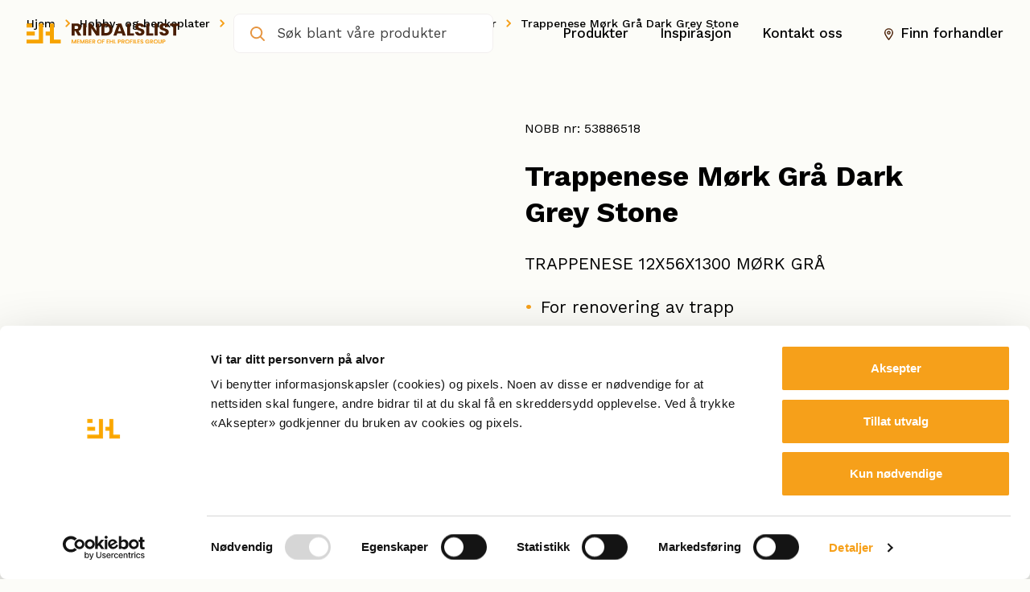

--- FILE ---
content_type: text/html; charset=UTF-8
request_url: https://rindalslist.no/produkt/trappenese-mork-gra-dark-grey-stone/
body_size: 17963
content:
<!DOCTYPE html>
<html lang="zxx">
    <head>
        <meta charset="UTF-8" />
        <meta name="apple-mobile-web-app-capable" content="yes">
        <meta name="mobile-web-app-capable" content="yes">
        <!--GCMv2-->
        <script data-cookieconsent="ignore">
            window.dataLayer = window.dataLayer || [];
            function gtag(){dataLayer.push(arguments);}
            gtag('consent', 'default', {
                'ad_personalization': 'denied',
                'ad_storage': 'denied',
                'ad_user_data': 'denied',
                'analytics_storage': 'denied',
                'functionality_storage': 'denied',
                'personalization_storage': 'denied',
                'security_storage': 'granted',
                'wait_for_update': 7500
            });
        </script>

        <!-- Cookiebot call -->
        <script id="Cookiebot" src="https://consent.cookiebot.com/uc.js" data-cbid="b4abede8-5705-4ff3-9b4c-69f7b6e3ad29" data-blockingmode="auto" data-consentmode-defaults="disabled" type="text/javascript"></script>
        
        <meta http-equiv="X-UA-Compatible" content="IE=edge">
<script>
var gform;gform||(document.addEventListener("gform_main_scripts_loaded",function(){gform.scriptsLoaded=!0}),window.addEventListener("DOMContentLoaded",function(){gform.domLoaded=!0}),gform={domLoaded:!1,scriptsLoaded:!1,initializeOnLoaded:function(o){gform.domLoaded&&gform.scriptsLoaded?o():!gform.domLoaded&&gform.scriptsLoaded?window.addEventListener("DOMContentLoaded",o):document.addEventListener("gform_main_scripts_loaded",o)},hooks:{action:{},filter:{}},addAction:function(o,n,r,t){gform.addHook("action",o,n,r,t)},addFilter:function(o,n,r,t){gform.addHook("filter",o,n,r,t)},doAction:function(o){gform.doHook("action",o,arguments)},applyFilters:function(o){return gform.doHook("filter",o,arguments)},removeAction:function(o,n){gform.removeHook("action",o,n)},removeFilter:function(o,n,r){gform.removeHook("filter",o,n,r)},addHook:function(o,n,r,t,i){null==gform.hooks[o][n]&&(gform.hooks[o][n]=[]);var e=gform.hooks[o][n];null==i&&(i=n+"_"+e.length),gform.hooks[o][n].push({tag:i,callable:r,priority:t=null==t?10:t})},doHook:function(n,o,r){var t;if(r=Array.prototype.slice.call(r,1),null!=gform.hooks[n][o]&&((o=gform.hooks[n][o]).sort(function(o,n){return o.priority-n.priority}),o.forEach(function(o){"function"!=typeof(t=o.callable)&&(t=window[t]),"action"==n?t.apply(null,r):r[0]=t.apply(null,r)})),"filter"==n)return r[0]},removeHook:function(o,n,t,i){var r;null!=gform.hooks[o][n]&&(r=(r=gform.hooks[o][n]).filter(function(o,n,r){return!!(null!=i&&i!=o.tag||null!=t&&t!=o.priority)}),gform.hooks[o][n]=r)}});
</script>

        
        <meta name="viewport" content="width=device-width, initial-scale=1, maximum-scale=1, user-scalable=0" />
        
        <link rel="preconnect" href="https://fonts.googleapis.com">
        <link rel="preconnect" href="https://fonts.gstatic.com" crossorigin>
        <link href="https://fonts.googleapis.com/css2?family=Work+Sans:ital,wght@0,400;0,500;0,600;0,700;1,400&display=swap" rel="stylesheet">
        <link rel="stylesheet" href="https://use.typekit.net/bfm8gvy.css">
        <link rel="profile" href="https://gmpg.org/xfn/11" />
        <link rel="pingback" href="https://rindalslist.no/xmlrpc.php" />
        <meta name='robots' content='index, follow, max-image-preview:large, max-snippet:-1, max-video-preview:-1' />

	<!-- This site is optimized with the Yoast SEO plugin v19.10 - https://yoast.com/wordpress/plugins/seo/ -->
	<title>Trappenese Mørk Grå Dark Grey Stone | Rindalslist AS | Norges største utvalg i listverk</title>
	<meta name="description" content="TRAPPENESE 12X56X1300 MØRK GRÅ" />
	<link rel="canonical" href="https://rindalslist.no/produkt/trappenese-mork-gra-dark-grey-stone/" />
	<meta property="og:locale" content="nb_NO" />
	<meta property="og:type" content="article" />
	<meta property="og:title" content="Trappenese Mørk Grå Dark Grey Stone | Rindalslist AS | Norges største utvalg i listverk" />
	<meta property="og:description" content="TRAPPENESE 12X56X1300 MØRK GRÅ" />
	<meta property="og:url" content="https://rindalslist.no/produkt/trappenese-mork-gra-dark-grey-stone/" />
	<meta property="og:site_name" content="Rindalslist AS" />
	<meta property="article:modified_time" content="2025-08-19T23:40:51+00:00" />
	<meta property="og:image" content="https://rindalslist.no/wp-content/uploads/2025/02/nobbintegrator_969_featured_1_1740101525.jpeg" />
	<meta property="og:image:width" content="600" />
	<meta property="og:image:height" content="600" />
	<meta property="og:image:type" content="image/jpeg" />
	<meta name="twitter:card" content="summary_large_image" />
	<script type="application/ld+json" class="yoast-schema-graph">{"@context":"https://schema.org","@graph":[{"@type":"WebPage","@id":"https://rindalslist.no/produkt/trappenese-mork-gra-dark-grey-stone/","url":"https://rindalslist.no/produkt/trappenese-mork-gra-dark-grey-stone/","name":"Trappenese Mørk Grå Dark Grey Stone | Rindalslist AS | Norges største utvalg i listverk","isPartOf":{"@id":"https://rindalslist.no/#website"},"primaryImageOfPage":{"@id":"https://rindalslist.no/produkt/trappenese-mork-gra-dark-grey-stone/#primaryimage"},"image":{"@id":"https://rindalslist.no/produkt/trappenese-mork-gra-dark-grey-stone/#primaryimage"},"thumbnailUrl":"https://rindalslist.no/wp-content/uploads/2025/08/nobbintegrator_969_featured_1_1755649986.jpeg","datePublished":"2022-12-08T08:26:38+00:00","dateModified":"2025-08-19T23:40:51+00:00","description":"TRAPPENESE 12X56X1300 MØRK GRÅ","breadcrumb":{"@id":"https://rindalslist.no/produkt/trappenese-mork-gra-dark-grey-stone/#breadcrumb"},"inLanguage":"nb-NO","potentialAction":[{"@type":"ReadAction","target":["https://rindalslist.no/produkt/trappenese-mork-gra-dark-grey-stone/"]}]},{"@type":"ImageObject","inLanguage":"nb-NO","@id":"https://rindalslist.no/produkt/trappenese-mork-gra-dark-grey-stone/#primaryimage","url":"https://rindalslist.no/wp-content/uploads/2025/08/nobbintegrator_969_featured_1_1755649986.jpeg","contentUrl":"https://rindalslist.no/wp-content/uploads/2025/08/nobbintegrator_969_featured_1_1755649986.jpeg","width":600,"height":600},{"@type":"BreadcrumbList","@id":"https://rindalslist.no/produkt/trappenese-mork-gra-dark-grey-stone/#breadcrumb","itemListElement":[{"@type":"ListItem","position":1,"name":"Hjem","item":"https://rindalslist.no/"},{"@type":"ListItem","position":2,"name":"Butikk","item":"https://rindalslist.no/butikk/"},{"@type":"ListItem","position":3,"name":"Hobby- og benkeplater","item":"https://rindalslist.no/produktkategori/12/"},{"@type":"ListItem","position":4,"name":"Trapper og tilbehør","item":"https://rindalslist.no/produktkategori/12/12-1226/"},{"@type":"ListItem","position":5,"name":"Maestro trappefornyer","item":"https://rindalslist.no/produktkategori/12/12-1226/12-1226-1226900/"},{"@type":"ListItem","position":6,"name":"Trappenese Mørk Grå Dark Grey Stone"}]},{"@type":"WebSite","@id":"https://rindalslist.no/#website","url":"https://rindalslist.no/","name":"Rindalslist.no","description":"Norges største utvalg i listverk","publisher":{"@id":"https://rindalslist.no/#organization"},"potentialAction":[{"@type":"SearchAction","target":{"@type":"EntryPoint","urlTemplate":"https://rindalslist.no/?s={search_term_string}"},"query-input":"required name=search_term_string"}],"inLanguage":"nb-NO"},{"@type":"Organization","@id":"https://rindalslist.no/#organization","name":"Rindalslist AS","url":"https://rindalslist.no/","logo":{"@type":"ImageObject","inLanguage":"nb-NO","@id":"https://rindalslist.no/#/schema/logo/image/","url":"https://rindalslist.no/wp-content/uploads/2022/11/logo.svg","contentUrl":"https://rindalslist.no/wp-content/uploads/2022/11/logo.svg","caption":"Rindalslist AS"},"image":{"@id":"https://rindalslist.no/#/schema/logo/image/"}}]}</script>
	<!-- / Yoast SEO plugin. -->


<script type='application/javascript'>console.log('PixelYourSite PRO version 9.5.1');</script>
<link rel='dns-prefetch' href='//maps.googleapis.com' />
<link rel='dns-prefetch' href='//cdnjs.cloudflare.com' />
<link rel='dns-prefetch' href='//s3-us-west-2.amazonaws.com' />
<link rel='dns-prefetch' href='//www.google.com' />
<link rel='dns-prefetch' href='//maxcdn.bootstrapcdn.com' />
<link rel="alternate" type="application/rss+xml" title="Rindalslist AS &raquo; Trappenese Mørk Grå Dark Grey Stone kommentarstrøm" href="https://rindalslist.no/produkt/trappenese-mork-gra-dark-grey-stone/feed/" />
<script>
window._wpemojiSettings = {"baseUrl":"https:\/\/s.w.org\/images\/core\/emoji\/14.0.0\/72x72\/","ext":".png","svgUrl":"https:\/\/s.w.org\/images\/core\/emoji\/14.0.0\/svg\/","svgExt":".svg","source":{"concatemoji":"https:\/\/rindalslist.no\/wp-includes\/js\/wp-emoji-release.min.js?ver=6.1.1"}};
/*! This file is auto-generated */
!function(e,a,t){var n,r,o,i=a.createElement("canvas"),p=i.getContext&&i.getContext("2d");function s(e,t){var a=String.fromCharCode,e=(p.clearRect(0,0,i.width,i.height),p.fillText(a.apply(this,e),0,0),i.toDataURL());return p.clearRect(0,0,i.width,i.height),p.fillText(a.apply(this,t),0,0),e===i.toDataURL()}function c(e){var t=a.createElement("script");t.src=e,t.defer=t.type="text/javascript",a.getElementsByTagName("head")[0].appendChild(t)}for(o=Array("flag","emoji"),t.supports={everything:!0,everythingExceptFlag:!0},r=0;r<o.length;r++)t.supports[o[r]]=function(e){if(p&&p.fillText)switch(p.textBaseline="top",p.font="600 32px Arial",e){case"flag":return s([127987,65039,8205,9895,65039],[127987,65039,8203,9895,65039])?!1:!s([55356,56826,55356,56819],[55356,56826,8203,55356,56819])&&!s([55356,57332,56128,56423,56128,56418,56128,56421,56128,56430,56128,56423,56128,56447],[55356,57332,8203,56128,56423,8203,56128,56418,8203,56128,56421,8203,56128,56430,8203,56128,56423,8203,56128,56447]);case"emoji":return!s([129777,127995,8205,129778,127999],[129777,127995,8203,129778,127999])}return!1}(o[r]),t.supports.everything=t.supports.everything&&t.supports[o[r]],"flag"!==o[r]&&(t.supports.everythingExceptFlag=t.supports.everythingExceptFlag&&t.supports[o[r]]);t.supports.everythingExceptFlag=t.supports.everythingExceptFlag&&!t.supports.flag,t.DOMReady=!1,t.readyCallback=function(){t.DOMReady=!0},t.supports.everything||(n=function(){t.readyCallback()},a.addEventListener?(a.addEventListener("DOMContentLoaded",n,!1),e.addEventListener("load",n,!1)):(e.attachEvent("onload",n),a.attachEvent("onreadystatechange",function(){"complete"===a.readyState&&t.readyCallback()})),(e=t.source||{}).concatemoji?c(e.concatemoji):e.wpemoji&&e.twemoji&&(c(e.twemoji),c(e.wpemoji)))}(window,document,window._wpemojiSettings);
</script>
<style>
img.wp-smiley,
img.emoji {
	display: inline !important;
	border: none !important;
	box-shadow: none !important;
	height: 1em !important;
	width: 1em !important;
	margin: 0 0.07em !important;
	vertical-align: -0.1em !important;
	background: none !important;
	padding: 0 !important;
}
</style>
	<link rel='stylesheet' id='wp-block-library-css' href='https://rindalslist.no/wp-includes/css/dist/block-library/style.min.css?ver=6.1.1' media='all' />
<link rel='stylesheet' id='wc-blocks-vendors-style-css' href='https://rindalslist.no/wp-content/plugins/woocommerce/packages/woocommerce-blocks/build/wc-blocks-vendors-style.css?ver=8.5.2' media='all' />
<link rel='stylesheet' id='wc-blocks-style-css' href='https://rindalslist.no/wp-content/plugins/woocommerce/packages/woocommerce-blocks/build/wc-blocks-style.css?ver=8.5.2' media='all' />
<link rel='stylesheet' id='classic-theme-styles-css' href='https://rindalslist.no/wp-includes/css/classic-themes.min.css?ver=1' media='all' />
<style id='global-styles-inline-css'>
body{--wp--preset--color--black: #000000;--wp--preset--color--cyan-bluish-gray: #abb8c3;--wp--preset--color--white: #ffffff;--wp--preset--color--pale-pink: #f78da7;--wp--preset--color--vivid-red: #cf2e2e;--wp--preset--color--luminous-vivid-orange: #ff6900;--wp--preset--color--luminous-vivid-amber: #fcb900;--wp--preset--color--light-green-cyan: #7bdcb5;--wp--preset--color--vivid-green-cyan: #00d084;--wp--preset--color--pale-cyan-blue: #8ed1fc;--wp--preset--color--vivid-cyan-blue: #0693e3;--wp--preset--color--vivid-purple: #9b51e0;--wp--preset--gradient--vivid-cyan-blue-to-vivid-purple: linear-gradient(135deg,rgba(6,147,227,1) 0%,rgb(155,81,224) 100%);--wp--preset--gradient--light-green-cyan-to-vivid-green-cyan: linear-gradient(135deg,rgb(122,220,180) 0%,rgb(0,208,130) 100%);--wp--preset--gradient--luminous-vivid-amber-to-luminous-vivid-orange: linear-gradient(135deg,rgba(252,185,0,1) 0%,rgba(255,105,0,1) 100%);--wp--preset--gradient--luminous-vivid-orange-to-vivid-red: linear-gradient(135deg,rgba(255,105,0,1) 0%,rgb(207,46,46) 100%);--wp--preset--gradient--very-light-gray-to-cyan-bluish-gray: linear-gradient(135deg,rgb(238,238,238) 0%,rgb(169,184,195) 100%);--wp--preset--gradient--cool-to-warm-spectrum: linear-gradient(135deg,rgb(74,234,220) 0%,rgb(151,120,209) 20%,rgb(207,42,186) 40%,rgb(238,44,130) 60%,rgb(251,105,98) 80%,rgb(254,248,76) 100%);--wp--preset--gradient--blush-light-purple: linear-gradient(135deg,rgb(255,206,236) 0%,rgb(152,150,240) 100%);--wp--preset--gradient--blush-bordeaux: linear-gradient(135deg,rgb(254,205,165) 0%,rgb(254,45,45) 50%,rgb(107,0,62) 100%);--wp--preset--gradient--luminous-dusk: linear-gradient(135deg,rgb(255,203,112) 0%,rgb(199,81,192) 50%,rgb(65,88,208) 100%);--wp--preset--gradient--pale-ocean: linear-gradient(135deg,rgb(255,245,203) 0%,rgb(182,227,212) 50%,rgb(51,167,181) 100%);--wp--preset--gradient--electric-grass: linear-gradient(135deg,rgb(202,248,128) 0%,rgb(113,206,126) 100%);--wp--preset--gradient--midnight: linear-gradient(135deg,rgb(2,3,129) 0%,rgb(40,116,252) 100%);--wp--preset--duotone--dark-grayscale: url('#wp-duotone-dark-grayscale');--wp--preset--duotone--grayscale: url('#wp-duotone-grayscale');--wp--preset--duotone--purple-yellow: url('#wp-duotone-purple-yellow');--wp--preset--duotone--blue-red: url('#wp-duotone-blue-red');--wp--preset--duotone--midnight: url('#wp-duotone-midnight');--wp--preset--duotone--magenta-yellow: url('#wp-duotone-magenta-yellow');--wp--preset--duotone--purple-green: url('#wp-duotone-purple-green');--wp--preset--duotone--blue-orange: url('#wp-duotone-blue-orange');--wp--preset--font-size--small: 13px;--wp--preset--font-size--medium: 20px;--wp--preset--font-size--large: 36px;--wp--preset--font-size--x-large: 42px;--wp--preset--spacing--20: 0.44rem;--wp--preset--spacing--30: 0.67rem;--wp--preset--spacing--40: 1rem;--wp--preset--spacing--50: 1.5rem;--wp--preset--spacing--60: 2.25rem;--wp--preset--spacing--70: 3.38rem;--wp--preset--spacing--80: 5.06rem;}:where(.is-layout-flex){gap: 0.5em;}body .is-layout-flow > .alignleft{float: left;margin-inline-start: 0;margin-inline-end: 2em;}body .is-layout-flow > .alignright{float: right;margin-inline-start: 2em;margin-inline-end: 0;}body .is-layout-flow > .aligncenter{margin-left: auto !important;margin-right: auto !important;}body .is-layout-constrained > .alignleft{float: left;margin-inline-start: 0;margin-inline-end: 2em;}body .is-layout-constrained > .alignright{float: right;margin-inline-start: 2em;margin-inline-end: 0;}body .is-layout-constrained > .aligncenter{margin-left: auto !important;margin-right: auto !important;}body .is-layout-constrained > :where(:not(.alignleft):not(.alignright):not(.alignfull)){max-width: var(--wp--style--global--content-size);margin-left: auto !important;margin-right: auto !important;}body .is-layout-constrained > .alignwide{max-width: var(--wp--style--global--wide-size);}body .is-layout-flex{display: flex;}body .is-layout-flex{flex-wrap: wrap;align-items: center;}body .is-layout-flex > *{margin: 0;}:where(.wp-block-columns.is-layout-flex){gap: 2em;}.has-black-color{color: var(--wp--preset--color--black) !important;}.has-cyan-bluish-gray-color{color: var(--wp--preset--color--cyan-bluish-gray) !important;}.has-white-color{color: var(--wp--preset--color--white) !important;}.has-pale-pink-color{color: var(--wp--preset--color--pale-pink) !important;}.has-vivid-red-color{color: var(--wp--preset--color--vivid-red) !important;}.has-luminous-vivid-orange-color{color: var(--wp--preset--color--luminous-vivid-orange) !important;}.has-luminous-vivid-amber-color{color: var(--wp--preset--color--luminous-vivid-amber) !important;}.has-light-green-cyan-color{color: var(--wp--preset--color--light-green-cyan) !important;}.has-vivid-green-cyan-color{color: var(--wp--preset--color--vivid-green-cyan) !important;}.has-pale-cyan-blue-color{color: var(--wp--preset--color--pale-cyan-blue) !important;}.has-vivid-cyan-blue-color{color: var(--wp--preset--color--vivid-cyan-blue) !important;}.has-vivid-purple-color{color: var(--wp--preset--color--vivid-purple) !important;}.has-black-background-color{background-color: var(--wp--preset--color--black) !important;}.has-cyan-bluish-gray-background-color{background-color: var(--wp--preset--color--cyan-bluish-gray) !important;}.has-white-background-color{background-color: var(--wp--preset--color--white) !important;}.has-pale-pink-background-color{background-color: var(--wp--preset--color--pale-pink) !important;}.has-vivid-red-background-color{background-color: var(--wp--preset--color--vivid-red) !important;}.has-luminous-vivid-orange-background-color{background-color: var(--wp--preset--color--luminous-vivid-orange) !important;}.has-luminous-vivid-amber-background-color{background-color: var(--wp--preset--color--luminous-vivid-amber) !important;}.has-light-green-cyan-background-color{background-color: var(--wp--preset--color--light-green-cyan) !important;}.has-vivid-green-cyan-background-color{background-color: var(--wp--preset--color--vivid-green-cyan) !important;}.has-pale-cyan-blue-background-color{background-color: var(--wp--preset--color--pale-cyan-blue) !important;}.has-vivid-cyan-blue-background-color{background-color: var(--wp--preset--color--vivid-cyan-blue) !important;}.has-vivid-purple-background-color{background-color: var(--wp--preset--color--vivid-purple) !important;}.has-black-border-color{border-color: var(--wp--preset--color--black) !important;}.has-cyan-bluish-gray-border-color{border-color: var(--wp--preset--color--cyan-bluish-gray) !important;}.has-white-border-color{border-color: var(--wp--preset--color--white) !important;}.has-pale-pink-border-color{border-color: var(--wp--preset--color--pale-pink) !important;}.has-vivid-red-border-color{border-color: var(--wp--preset--color--vivid-red) !important;}.has-luminous-vivid-orange-border-color{border-color: var(--wp--preset--color--luminous-vivid-orange) !important;}.has-luminous-vivid-amber-border-color{border-color: var(--wp--preset--color--luminous-vivid-amber) !important;}.has-light-green-cyan-border-color{border-color: var(--wp--preset--color--light-green-cyan) !important;}.has-vivid-green-cyan-border-color{border-color: var(--wp--preset--color--vivid-green-cyan) !important;}.has-pale-cyan-blue-border-color{border-color: var(--wp--preset--color--pale-cyan-blue) !important;}.has-vivid-cyan-blue-border-color{border-color: var(--wp--preset--color--vivid-cyan-blue) !important;}.has-vivid-purple-border-color{border-color: var(--wp--preset--color--vivid-purple) !important;}.has-vivid-cyan-blue-to-vivid-purple-gradient-background{background: var(--wp--preset--gradient--vivid-cyan-blue-to-vivid-purple) !important;}.has-light-green-cyan-to-vivid-green-cyan-gradient-background{background: var(--wp--preset--gradient--light-green-cyan-to-vivid-green-cyan) !important;}.has-luminous-vivid-amber-to-luminous-vivid-orange-gradient-background{background: var(--wp--preset--gradient--luminous-vivid-amber-to-luminous-vivid-orange) !important;}.has-luminous-vivid-orange-to-vivid-red-gradient-background{background: var(--wp--preset--gradient--luminous-vivid-orange-to-vivid-red) !important;}.has-very-light-gray-to-cyan-bluish-gray-gradient-background{background: var(--wp--preset--gradient--very-light-gray-to-cyan-bluish-gray) !important;}.has-cool-to-warm-spectrum-gradient-background{background: var(--wp--preset--gradient--cool-to-warm-spectrum) !important;}.has-blush-light-purple-gradient-background{background: var(--wp--preset--gradient--blush-light-purple) !important;}.has-blush-bordeaux-gradient-background{background: var(--wp--preset--gradient--blush-bordeaux) !important;}.has-luminous-dusk-gradient-background{background: var(--wp--preset--gradient--luminous-dusk) !important;}.has-pale-ocean-gradient-background{background: var(--wp--preset--gradient--pale-ocean) !important;}.has-electric-grass-gradient-background{background: var(--wp--preset--gradient--electric-grass) !important;}.has-midnight-gradient-background{background: var(--wp--preset--gradient--midnight) !important;}.has-small-font-size{font-size: var(--wp--preset--font-size--small) !important;}.has-medium-font-size{font-size: var(--wp--preset--font-size--medium) !important;}.has-large-font-size{font-size: var(--wp--preset--font-size--large) !important;}.has-x-large-font-size{font-size: var(--wp--preset--font-size--x-large) !important;}
.wp-block-navigation a:where(:not(.wp-element-button)){color: inherit;}
:where(.wp-block-columns.is-layout-flex){gap: 2em;}
.wp-block-pullquote{font-size: 1.5em;line-height: 1.6;}
</style>
<link rel='stylesheet' id='algolia-live-autocomplete-css-css' href='https://rindalslist.no/wp-content/plugins/algolia-live-search/public/css/core/autocomplete-theme-classic.css?ver=1.0.0' media='all' />
<link rel='stylesheet' id='Algolia_Live_Search-css' href='https://rindalslist.no/wp-content/plugins/algolia-live-search/public/css/algolia-live-search-public.css?ver=1752' media='all' />
<link rel='stylesheet' id='font-awesome-css' href='https://maxcdn.bootstrapcdn.com/font-awesome/4.4.0/css/font-awesome.min.css?ver=6.1.1' media='all' />
<link rel='stylesheet' id='select2-style-css' href='https://cdnjs.cloudflare.com/ajax/libs/select2/4.0.3/css/select2.min.css?ver=1.4.11' media='all' />
<link rel='stylesheet' id='woocommerce-layout-css' href='https://rindalslist.no/wp-content/plugins/woocommerce/assets/css/woocommerce-layout.css?ver=7.0.1' media='all' />
<link rel='stylesheet' id='woocommerce-smallscreen-css' href='https://rindalslist.no/wp-content/plugins/woocommerce/assets/css/woocommerce-smallscreen.css?ver=7.0.1' media='only screen and (max-width: 768px)' />
<link rel='stylesheet' id='woocommerce-general-css' href='https://rindalslist.no/wp-content/plugins/woocommerce/assets/css/woocommerce.css?ver=7.0.1' media='all' />
<style id='woocommerce-inline-inline-css'>
.woocommerce form .form-row .required { visibility: visible; }
</style>
<link rel='stylesheet' id='slinky-css-css' href='https://rindalslist.no/wp-content/themes/rindalslist/css/slinky.min.css?ver=1.0.0' media='all' />
<link rel="preload stylesheet" href="https://rindalslist.no/wp-content/themes/rindalslist/css/slick.css?ver=1.0.0" as="style" type="text/css">
<link rel='stylesheet' id='scrollbar-css-css' href='https://rindalslist.no/wp-content/themes/rindalslist/css/jquery.mCustomScrollbar.min.css?ver=1.0.0' media='all' />
<link rel='stylesheet' id='magnific-css-css' href='https://rindalslist.no/wp-content/themes/rindalslist/css/magnific-popup.css?ver=6.1.1' media='all' />
<link rel='stylesheet' id='simplebar-css-css' href='https://rindalslist.no/wp-content/themes/rindalslist/css/simplebar.min.css?ver=6.1.1' media='all' />
<link rel="preload stylesheet" href="https://rindalslist.no/wp-content/themes/rindalslist/css/theme-styles.css?ver=1749638196" as="style" type="text/css">
<script src='https://rindalslist.no/wp-includes/js/jquery/jquery.min.js?ver=3.6.1' id='jquery-core-js'></script>
<script src='https://rindalslist.no/wp-includes/js/jquery/jquery-migrate.min.js?ver=3.3.2' id='jquery-migrate-js'></script>
<script src='https://maps.googleapis.com/maps/api/js?key=AIzaSyDqKxKEpyTP8soj3hPDH6-ZEuBY4E3kkOY&#038;ver=6.1.1' id='google-api-js'></script>
<script src='https://cdnjs.cloudflare.com/ajax/libs/select2/4.0.3/js/select2.min.js?ver=6.1.1' id='select2-js-js'></script>
<script src='https://rindalslist.no/wp-content/plugins/pixelyoursite-pro/dist/scripts/js.cookie-2.1.3.min.js?ver=2.1.3' id='js-cookie-pys-js'></script>
<script src='https://rindalslist.no/wp-content/plugins/pixelyoursite-pro/dist/scripts/jquery.bind-first-0.2.3.min.js?ver=6.1.1' id='jquery-bind-first-js'></script>
<script id='pys-js-extra'>
var pysOptions = {"staticEvents":[],"dynamicEvents":[],"triggerEvents":[],"triggerEventTypes":[],"debug":"","siteUrl":"https:\/\/rindalslist.no","ajaxUrl":"https:\/\/rindalslist.no\/wp-admin\/admin-ajax.php","ajax_event":"86c2594552","trackUTMs":"1","trackTrafficSource":"1","user_id":"0","enable_lading_page_param":"1","cookie_duration":"7","enable_event_day_param":"1","enable_event_month_param":"1","enable_event_time_param":"1","enable_remove_target_url_param":"1","enable_remove_download_url_param":"1","visit_data_model":"first_visit","last_visit_duration":"60","enable_auto_save_advance_matching":"","advance_matching_fn_names":["","first_name","first-name","first name","name"],"advance_matching_ln_names":["","last_name","last-name","last name"],"advance_matching_tel_names":["","phone","tel"],"enable_success_send_form":"","gdpr":{"ajax_enabled":false,"all_disabled_by_api":false,"facebook_disabled_by_api":false,"tiktok_disabled_by_api":false,"analytics_disabled_by_api":false,"google_ads_disabled_by_api":false,"pinterest_disabled_by_api":false,"bing_disabled_by_api":false,"facebook_prior_consent_enabled":true,"tiktok_prior_consent_enabled":true,"analytics_prior_consent_enabled":true,"google_ads_prior_consent_enabled":true,"pinterest_prior_consent_enabled":true,"bing_prior_consent_enabled":true,"cookiebot_integration_enabled":false,"cookiebot_facebook_consent_category":"marketing","cookiebot_analytics_consent_category":"statistics","cookiebot_google_ads_consent_category":"marketing","cookiebot_pinterest_consent_category":"marketing","cookiebot_bing_consent_category":"marketing","cookie_notice_integration_enabled":false,"cookie_law_info_integration_enabled":false,"real_cookie_banner_integration_enabled":false,"consent_magic_integration_enabled":false},"automatic":{"enable_youtube":true,"enable_vimeo":true,"enable_video":false},"woo":{"enabled":true,"addToCartOnButtonEnabled":false,"addToCartOnButtonValueEnabled":true,"addToCartOnButtonValueOption":"price","woo_purchase_on_transaction":true,"singleProductId":969,"affiliateEnabled":false,"removeFromCartSelector":"form.woocommerce-cart-form .remove","addToCartCatchMethod":"add_cart_hook","is_order_received_page":false,"containOrderId":false,"affiliateEventName":"Lead"},"edd":{"enabled":false}};
</script>
<script src='https://rindalslist.no/wp-content/plugins/pixelyoursite-pro/dist/scripts/public.js?ver=9.5.1' id='pys-js'></script>
<link rel="https://api.w.org/" href="https://rindalslist.no/wp-json/" /><link rel="alternate" type="application/json" href="https://rindalslist.no/wp-json/wp/v2/product/969" /><link rel="EditURI" type="application/rsd+xml" title="RSD" href="https://rindalslist.no/xmlrpc.php?rsd" />
<link rel="wlwmanifest" type="application/wlwmanifest+xml" href="https://rindalslist.no/wp-includes/wlwmanifest.xml" />
<link rel='shortlink' href='https://rindalslist.no/?p=969' />
<link rel="alternate" type="application/json+oembed" href="https://rindalslist.no/wp-json/oembed/1.0/embed?url=https%3A%2F%2Frindalslist.no%2Fprodukt%2Ftrappenese-mork-gra-dark-grey-stone%2F" />
<link rel="alternate" type="text/xml+oembed" href="https://rindalslist.no/wp-json/oembed/1.0/embed?url=https%3A%2F%2Frindalslist.no%2Fprodukt%2Ftrappenese-mork-gra-dark-grey-stone%2F&#038;format=xml" />
<meta name="cdp-version" content="1.3.6" />	<noscript><style>.woocommerce-product-gallery{ opacity: 1 !important; }</style></noscript>
			<style>
			.algolia-search-highlight {
				background-color: #fffbcc;
				border-radius: 2px;
				font-style: normal;
			}
		</style>
		<script type='application/javascript'>console.warn('PixelYourSite PRO: no pixel configured.');</script>
<link rel="icon" href="https://rindalslist.no/wp-content/uploads/2022/12/cropped-favicon-32x32.png" sizes="32x32" />
<link rel="icon" href="https://rindalslist.no/wp-content/uploads/2022/12/cropped-favicon-192x192.png" sizes="192x192" />
<link rel="apple-touch-icon" href="https://rindalslist.no/wp-content/uploads/2022/12/cropped-favicon-180x180.png" />
<meta name="msapplication-TileImage" content="https://rindalslist.no/wp-content/uploads/2022/12/cropped-favicon-270x270.png" />
    </head>
    <body class="product-template-default single single-product postid-969 theme-rindalslist woocommerce woocommerce-page woocommerce-no-js">
        <div class="site-wrapper">
              <header class="header">
                <div class="container">
                    <div class="row d-flex align-items-center">

                        <div class="col-6 col-xl-3 col-lg-3 d-flex align-items-center order-1 logo-box">

                            <!-- Site Logo -->
                            <div class="logo">
                                                                    <a class="header-logo" href="https://rindalslist.no">
                                        <img src="https://rindalslist.no/wp-content/uploads/2022/11/logo.svg" class="img-responsive site-logo object-contain lazyImage" alt="Rindalslist AS">
                                    </a>
                                                            </div>
                            
                        </div>

                        <!-- Search Bar -->
                        <div class="col-12 col-xl-3 col-lg-3 order-3 order-lg-2 mobile-search search-boxx">
                            <div class="header__search">
                                <div class="live-search-wrap"> 
    <div class="live-search-box">
        <form role="search" class="search-form d-flex" method="get" action="https://rindalslist.no/">
            <input type="text" placeholder="Søk blant våre produkter" name="s" class="search-input site-input" autocomplete="off" value=""/>
            <button type="submit" class="search-submit"></button>
        </form>
    </div>                            
</div>                             </div>
                        </div>

                        <!-- Company info and other header attributes -->
                        <div class="col-6 col-lg-6 d-flex align-items-center menu-boxx justify-content-end order-2 order-lg-3">
                            <!-- Main Menu -->
                            <div class="main-menu">
                                                                        <div class="menu-main-menu-container"><ul id="menu-main-menu" class="main-menuu list-unstyled d-flex flex-wrap mb-0 justify-content-end"><li id="menu-item-38042" class="menu-item menu-item-type-custom menu-item-object-custom menu-item-has-children menu-item-38042 link-top-level"><a href="https://rindalslist.no/kategorier/">Produkter</a>
<div class='sub-menu-wrap'><div class='container'><div class='row'><div class='col-md-4 menu-column-1'><div class="inner-wrap"><ul class="list-images"><li data-menuid="001" class="default-img active"><img alt class="img-responsive menu-cat-image lazyImage" data-src="https://rindalslist.no/wp-content/uploads/2022/11/spiler-er-et-spennende-virskemiddel-naar-du-vil-ha-et-spennende-interioer.jpg" src="https://rindalslist.no/wp-content/uploads/2022/11/spiler-er-et-spennende-virskemiddel-naar-du-vil-ha-et-spennende-interioer.jpg"></li><li data-menuid="38042"><a href="JavaScript:void(0);"><img alt class="img-responsive menu-cat-image lazyImage" data-src="https://rindalslist.no/wp-content/uploads/2023/01/Maestro-spilepanel_-1.jpg" src="https://rindalslist.no/wp-content/uploads/2023/01/Maestro-spilepanel_-1.jpg"></a></li><li data-menuid="41242"><a href="JavaScript:void(0);"><img alt class="img-responsive menu-cat-image lazyImage" data-src="https://rindalslist.no/wp-content/uploads/2023/01/Maestro-spilepanel_.jpg" src="https://rindalslist.no/wp-content/uploads/2023/01/Maestro-spilepanel_.jpg"></a></li><li data-menuid="38044"><a href="JavaScript:void(0);"><img alt class="img-responsive menu-cat-image lazyImage" data-src="https://rindalslist.no/wp-content/uploads/2023/02/FRISPIL-KJOKKEN_SPISEPLASS-45gr--scaled.jpg" src="https://rindalslist.no/wp-content/uploads/2023/02/FRISPIL-KJOKKEN_SPISEPLASS-45gr--scaled.jpg"></a></li><li data-menuid="38049"><a href="JavaScript:void(0);"><img alt class="img-responsive menu-cat-image lazyImage" data-src="https://rindalslist.no/wp-content/uploads/2023/01/Hobbyplater.jpg" src="https://rindalslist.no/wp-content/uploads/2023/01/Hobbyplater.jpg"></a></li><li data-menuid="38048"><a href="JavaScript:void(0);"><img alt class="img-responsive menu-cat-image lazyImage" data-src="https://rindalslist.no/wp-content/uploads/2023/01/Rindalslist-7.jpg" src="https://rindalslist.no/wp-content/uploads/2023/01/Rindalslist-7.jpg"></a></li><li data-menuid="38050"><a href="JavaScript:void(0);"><img alt class="img-responsive menu-cat-image lazyImage" data-src="https://rindalslist.no/wp-content/uploads/2023/02/Rindalslist-1-scaled.jpg" src="https://rindalslist.no/wp-content/uploads/2023/02/Rindalslist-1-scaled.jpg"></a></li><li data-menuid="38046"><a href="JavaScript:void(0);"><img alt class="img-responsive menu-cat-image lazyImage" data-src="https://rindalslist.no/wp-content/uploads/2023/02/Rindalslist-10-scaled.jpg" src="https://rindalslist.no/wp-content/uploads/2023/02/Rindalslist-10-scaled.jpg"></a></li><li data-menuid="38052"><a href="JavaScript:void(0);"><img alt class="img-responsive menu-cat-image lazyImage" data-src="https://rindalslist.no/wp-content/uploads/2023/02/brystlist-G5NF0391-khs_20cm-scaled.jpg" src="https://rindalslist.no/wp-content/uploads/2023/02/brystlist-G5NF0391-khs_20cm-scaled.jpg"></a></li><li data-menuid="38043"><a href="JavaScript:void(0);"><img alt class="img-responsive menu-cat-image lazyImage" data-src="https://rindalslist.no/wp-content/uploads/2023/01/Rindalslist-5.jpg" src="https://rindalslist.no/wp-content/uploads/2023/01/Rindalslist-5.jpg"></a></li><li data-menuid="38045"><a href="JavaScript:void(0);"><img alt class="img-responsive menu-cat-image lazyImage" data-src="https://rindalslist.no/wp-content/uploads/2023/01/Rindalslist-5.jpg" src="https://rindalslist.no/wp-content/uploads/2023/01/Rindalslist-5.jpg"></a></li><li data-menuid="38047"><a href="JavaScript:void(0);"><img alt class="img-responsive menu-cat-image lazyImage" data-src="https://rindalslist.no/wp-content/uploads/2023/01/Listverk-morkebrun_miljobilde-1.jpg" src="https://rindalslist.no/wp-content/uploads/2023/01/Listverk-morkebrun_miljobilde-1.jpg"></a></li><li data-menuid="38053"><a href="JavaScript:void(0);"><img alt class="img-responsive menu-cat-image lazyImage" data-src="https://rindalslist.no/wp-content/uploads/2023/01/Spilebeslag.png" src="https://rindalslist.no/wp-content/uploads/2023/01/Spilebeslag.png"></a></li><li data-menuid="42169"><a href="JavaScript:void(0);"><img alt class="img-responsive menu-cat-image lazyImage" data-src="https://rindalslist.no/wp-content/uploads/2023/02/NLGF0610-2-scaled.jpg" src="https://rindalslist.no/wp-content/uploads/2023/02/NLGF0610-2-scaled.jpg"></a></li><li data-menuid="38054"><a href="JavaScript:void(0);"><img alt class="img-responsive menu-cat-image lazyImage" data-src="https://rindalslist.no/wp-content/uploads/2023/02/58459_20cm-scaled.jpg" src="https://rindalslist.no/wp-content/uploads/2023/02/58459_20cm-scaled.jpg"></a></li><li data-menuid="38051"><a href="JavaScript:void(0);"><img alt class="img-responsive menu-cat-image lazyImage" data-src="https://rindalslist.no/wp-content/uploads/2023/01/Foto-Roar-Hartvig_8.jpg" src="https://rindalslist.no/wp-content/uploads/2023/01/Foto-Roar-Hartvig_8.jpg"></a></li><li data-menuid="38059"><a href="JavaScript:void(0);"><img alt class="img-responsive menu-cat-image lazyImage" data-src="https://rindalslist.no/wp-content/uploads/2023/01/Montering.jpeg" src="https://rindalslist.no/wp-content/uploads/2023/01/Montering.jpeg"></a></li><li data-menuid="38062"><a href="JavaScript:void(0);"><img alt class="img-responsive menu-cat-image lazyImage" data-src="https://rindalslist.no/wp-content/uploads/2023/02/Rindalslist_Byggfakta_spilepanel-7.jpg" src="https://rindalslist.no/wp-content/uploads/2023/02/Rindalslist_Byggfakta_spilepanel-7.jpg"></a></li><li data-menuid="38041"><a href="JavaScript:void(0);"><img alt class="img-responsive menu-cat-image lazyImage" data-src="https://rindalslist.no/wp-content/uploads/2024/06/Rindalslist_Olavskvartalet_brannklarerte_spiler_web-scaled.jpg" src="https://rindalslist.no/wp-content/uploads/2024/06/Rindalslist_Olavskvartalet_brannklarerte_spiler_web-scaled.jpg"></a></li><li data-menuid="38063"><a href="JavaScript:void(0);"><img alt class="img-responsive menu-cat-image lazyImage" data-src="https://rindalslist.no/wp-content/uploads/2023/02/snekker-G5NF0428.jpg" src="https://rindalslist.no/wp-content/uploads/2023/02/snekker-G5NF0428.jpg"></a></li><li data-menuid="38061"><a href="JavaScript:void(0);"><img alt class="img-responsive menu-cat-image lazyImage" data-src="https://rindalslist.no/wp-content/uploads/2022/11/Skjermbilde-2025-01-27-kl.-18.41.11.png" src="https://rindalslist.no/wp-content/uploads/2022/11/Skjermbilde-2025-01-27-kl.-18.41.11.png"></a></li><li data-menuid="39596"><a href="JavaScript:void(0);"><img alt class="img-responsive menu-cat-image lazyImage" data-src="https://rindalslist.no/wp-content/uploads/2023/01/BD_9402-1.jpg" src="https://rindalslist.no/wp-content/uploads/2023/01/BD_9402-1.jpg"></a></li></ul></div></div><div class='col-md-8 menu-column-2'><ul class='sub-menu'>
	<li id="menu-item-41242" class="menu-item menu-item-type-custom menu-item-object-custom menu-item-has-children menu-item-41242"><a href="#">Produkter</a>
	<ul class='sub-menu'>
		<li id="menu-item-38044" class="menu-item menu-item-type-post_type menu-item-object-page menu-item-38044"><a href="https://rindalslist.no/kategorier/spiler-og-spilepanel/">Spiler</a></li>
		<li id="menu-item-38049" class="menu-item menu-item-type-post_type menu-item-object-page menu-item-38049"><a href="https://rindalslist.no/kategorier/hobby-og-benkeplater/">Hobby og benkeplater</a></li>
		<li id="menu-item-38048" class="menu-item menu-item-type-post_type menu-item-object-page menu-item-38048"><a href="https://rindalslist.no/kategorier/karm-og-kombinasjonslister/">Karm- og kombinasjonslister</a></li>
		<li id="menu-item-38050" class="menu-item menu-item-type-post_type menu-item-object-page menu-item-38050"><a href="https://rindalslist.no/kategorier/glattkant/">Glattkanter</a></li>
		<li id="menu-item-38046" class="menu-item menu-item-type-post_type menu-item-object-page menu-item-38046"><a href="https://rindalslist.no/kategorier/gulvlister/">Gulvlister/Fotlister</a></li>
		<li id="menu-item-38052" class="menu-item menu-item-type-custom menu-item-object-custom menu-item-38052"><a href="https://rindalslist.no/produktkategori/smalister/">Smålister</a></li>
		<li id="menu-item-38043" class="menu-item menu-item-type-post_type menu-item-object-page menu-item-38043"><a href="https://rindalslist.no/kategorier/taklist/">Taklist</a></li>
		<li id="menu-item-38045" class="menu-item menu-item-type-post_type menu-item-object-page menu-item-38045"><a href="https://rindalslist.no/kategorier/hulkillist/">Hulkil</a></li>
		<li id="menu-item-38047" class="menu-item menu-item-type-post_type menu-item-object-page menu-item-38047"><a href="https://rindalslist.no/kategorier/utforinger/">Utforinger</a></li>
		<li id="menu-item-38053" class="menu-item menu-item-type-custom menu-item-object-custom menu-item-38053"><a href="/produktkategori/tilbehor/">Tilbehør</a></li>
		<li id="menu-item-42169" class="menu-item menu-item-type-post_type menu-item-object-page menu-item-42169"><a href="https://rindalslist.no/proff/">Proff</a></li>
		<li id="menu-item-38054" class="menu-item menu-item-type-custom menu-item-object-custom menu-item-38054"><a href="/kategori/">Se alle kategorier</a></li>
	</ul>
</li>
</ul></div></div></div></div>
</li>
<li id="menu-item-38051" class="menu-item menu-item-type-taxonomy menu-item-object-category menu-item-has-children menu-item-38051 link-top-level"><a href="https://rindalslist.no/kategori/inspirasjon/">Inspirasjon</a>
<div class='sub-menu-wrap'><div class='container'><div class='row'><div class='col-md-4 menu-column-1'><div class="inner-wrap"><ul class="list-images"><li data-menuid="001" class="default-img active"><img alt class="img-responsive menu-cat-image lazyImage" data-src="https://rindalslist.no/wp-content/uploads/2022/11/spiler-er-et-spennende-virskemiddel-naar-du-vil-ha-et-spennende-interioer.jpg" src="https://rindalslist.no/wp-content/uploads/2022/11/spiler-er-et-spennende-virskemiddel-naar-du-vil-ha-et-spennende-interioer.jpg"></li><li data-menuid="38042"><a href="JavaScript:void(0);"><img alt class="img-responsive menu-cat-image lazyImage" data-src="https://rindalslist.no/wp-content/uploads/2023/01/Maestro-spilepanel_-1.jpg" src="https://rindalslist.no/wp-content/uploads/2023/01/Maestro-spilepanel_-1.jpg"></a></li><li data-menuid="41242"><a href="JavaScript:void(0);"><img alt class="img-responsive menu-cat-image lazyImage" data-src="https://rindalslist.no/wp-content/uploads/2023/01/Maestro-spilepanel_.jpg" src="https://rindalslist.no/wp-content/uploads/2023/01/Maestro-spilepanel_.jpg"></a></li><li data-menuid="38044"><a href="JavaScript:void(0);"><img alt class="img-responsive menu-cat-image lazyImage" data-src="https://rindalslist.no/wp-content/uploads/2023/02/FRISPIL-KJOKKEN_SPISEPLASS-45gr--scaled.jpg" src="https://rindalslist.no/wp-content/uploads/2023/02/FRISPIL-KJOKKEN_SPISEPLASS-45gr--scaled.jpg"></a></li><li data-menuid="38049"><a href="JavaScript:void(0);"><img alt class="img-responsive menu-cat-image lazyImage" data-src="https://rindalslist.no/wp-content/uploads/2023/01/Hobbyplater.jpg" src="https://rindalslist.no/wp-content/uploads/2023/01/Hobbyplater.jpg"></a></li><li data-menuid="38048"><a href="JavaScript:void(0);"><img alt class="img-responsive menu-cat-image lazyImage" data-src="https://rindalslist.no/wp-content/uploads/2023/01/Rindalslist-7.jpg" src="https://rindalslist.no/wp-content/uploads/2023/01/Rindalslist-7.jpg"></a></li><li data-menuid="38050"><a href="JavaScript:void(0);"><img alt class="img-responsive menu-cat-image lazyImage" data-src="https://rindalslist.no/wp-content/uploads/2023/02/Rindalslist-1-scaled.jpg" src="https://rindalslist.no/wp-content/uploads/2023/02/Rindalslist-1-scaled.jpg"></a></li><li data-menuid="38046"><a href="JavaScript:void(0);"><img alt class="img-responsive menu-cat-image lazyImage" data-src="https://rindalslist.no/wp-content/uploads/2023/02/Rindalslist-10-scaled.jpg" src="https://rindalslist.no/wp-content/uploads/2023/02/Rindalslist-10-scaled.jpg"></a></li><li data-menuid="38052"><a href="JavaScript:void(0);"><img alt class="img-responsive menu-cat-image lazyImage" data-src="https://rindalslist.no/wp-content/uploads/2023/02/brystlist-G5NF0391-khs_20cm-scaled.jpg" src="https://rindalslist.no/wp-content/uploads/2023/02/brystlist-G5NF0391-khs_20cm-scaled.jpg"></a></li><li data-menuid="38043"><a href="JavaScript:void(0);"><img alt class="img-responsive menu-cat-image lazyImage" data-src="https://rindalslist.no/wp-content/uploads/2023/01/Rindalslist-5.jpg" src="https://rindalslist.no/wp-content/uploads/2023/01/Rindalslist-5.jpg"></a></li><li data-menuid="38045"><a href="JavaScript:void(0);"><img alt class="img-responsive menu-cat-image lazyImage" data-src="https://rindalslist.no/wp-content/uploads/2023/01/Rindalslist-5.jpg" src="https://rindalslist.no/wp-content/uploads/2023/01/Rindalslist-5.jpg"></a></li><li data-menuid="38047"><a href="JavaScript:void(0);"><img alt class="img-responsive menu-cat-image lazyImage" data-src="https://rindalslist.no/wp-content/uploads/2023/01/Listverk-morkebrun_miljobilde-1.jpg" src="https://rindalslist.no/wp-content/uploads/2023/01/Listverk-morkebrun_miljobilde-1.jpg"></a></li><li data-menuid="38053"><a href="JavaScript:void(0);"><img alt class="img-responsive menu-cat-image lazyImage" data-src="https://rindalslist.no/wp-content/uploads/2023/01/Spilebeslag.png" src="https://rindalslist.no/wp-content/uploads/2023/01/Spilebeslag.png"></a></li><li data-menuid="42169"><a href="JavaScript:void(0);"><img alt class="img-responsive menu-cat-image lazyImage" data-src="https://rindalslist.no/wp-content/uploads/2023/02/NLGF0610-2-scaled.jpg" src="https://rindalslist.no/wp-content/uploads/2023/02/NLGF0610-2-scaled.jpg"></a></li><li data-menuid="38054"><a href="JavaScript:void(0);"><img alt class="img-responsive menu-cat-image lazyImage" data-src="https://rindalslist.no/wp-content/uploads/2023/02/58459_20cm-scaled.jpg" src="https://rindalslist.no/wp-content/uploads/2023/02/58459_20cm-scaled.jpg"></a></li><li data-menuid="38051"><a href="JavaScript:void(0);"><img alt class="img-responsive menu-cat-image lazyImage" data-src="https://rindalslist.no/wp-content/uploads/2023/01/Foto-Roar-Hartvig_8.jpg" src="https://rindalslist.no/wp-content/uploads/2023/01/Foto-Roar-Hartvig_8.jpg"></a></li><li data-menuid="38059"><a href="JavaScript:void(0);"><img alt class="img-responsive menu-cat-image lazyImage" data-src="https://rindalslist.no/wp-content/uploads/2023/01/Montering.jpeg" src="https://rindalslist.no/wp-content/uploads/2023/01/Montering.jpeg"></a></li><li data-menuid="38062"><a href="JavaScript:void(0);"><img alt class="img-responsive menu-cat-image lazyImage" data-src="https://rindalslist.no/wp-content/uploads/2023/02/Rindalslist_Byggfakta_spilepanel-7.jpg" src="https://rindalslist.no/wp-content/uploads/2023/02/Rindalslist_Byggfakta_spilepanel-7.jpg"></a></li><li data-menuid="38041"><a href="JavaScript:void(0);"><img alt class="img-responsive menu-cat-image lazyImage" data-src="https://rindalslist.no/wp-content/uploads/2024/06/Rindalslist_Olavskvartalet_brannklarerte_spiler_web-scaled.jpg" src="https://rindalslist.no/wp-content/uploads/2024/06/Rindalslist_Olavskvartalet_brannklarerte_spiler_web-scaled.jpg"></a></li><li data-menuid="38063"><a href="JavaScript:void(0);"><img alt class="img-responsive menu-cat-image lazyImage" data-src="https://rindalslist.no/wp-content/uploads/2023/02/snekker-G5NF0428.jpg" src="https://rindalslist.no/wp-content/uploads/2023/02/snekker-G5NF0428.jpg"></a></li><li data-menuid="38061"><a href="JavaScript:void(0);"><img alt class="img-responsive menu-cat-image lazyImage" data-src="https://rindalslist.no/wp-content/uploads/2022/11/Skjermbilde-2025-01-27-kl.-18.41.11.png" src="https://rindalslist.no/wp-content/uploads/2022/11/Skjermbilde-2025-01-27-kl.-18.41.11.png"></a></li><li data-menuid="39596"><a href="JavaScript:void(0);"><img alt class="img-responsive menu-cat-image lazyImage" data-src="https://rindalslist.no/wp-content/uploads/2023/01/BD_9402-1.jpg" src="https://rindalslist.no/wp-content/uploads/2023/01/BD_9402-1.jpg"></a></li></ul></div></div><div class='col-md-8 menu-column-2'><ul class='sub-menu'>
	<li id="menu-item-41996" class="menu-item menu-item-type-custom menu-item-object-custom menu-item-has-children menu-item-41996"><a href="#">Inspirasjon</a>
	<ul class='sub-menu'>
		<li id="menu-item-38059" class="menu-item menu-item-type-post_type menu-item-object-page menu-item-38059"><a href="https://rindalslist.no/bloggoversikt/">Smarte løsninger</a></li>
		<li id="menu-item-38062" class="menu-item menu-item-type-taxonomy menu-item-object-category menu-item-38062"><a href="https://rindalslist.no/kategori/nyhet/">Nyhet</a></li>
		<li id="menu-item-38041" class="menu-item menu-item-type-post_type menu-item-object-page menu-item-38041"><a href="https://rindalslist.no/referansearkiv/">Se referanseprosjekter</a></li>
		<li id="menu-item-38063" class="menu-item menu-item-type-taxonomy menu-item-object-category menu-item-38063"><a href="https://rindalslist.no/kategori/tips-og-triks/">Tips og triks</a></li>
		<li id="menu-item-38061" class="menu-item menu-item-type-post_type menu-item-object-page menu-item-38061"><a href="https://rindalslist.no/brosjyrer-og-video/">Brosjyrer og videoer</a></li>
	</ul>
</li>
</ul></div></div></div></div>
</li>
<li id="menu-item-39596" class="menu-item menu-item-type-post_type menu-item-object-page menu-item-39596 link-top-level"><a href="https://rindalslist.no/kontakt-oss/">Kontakt oss</a></li>
</ul></div>                                                                                                        <div class="menu-finn-forhandler-container"><ul id="menu-finn-forhandler" class="main-menuu list-unstyled d-flex flex-wrap mb-0 justify-content-end"><li id="menu-item-127" class="menu-item menu-item-type-custom menu-item-object-custom menu-item-127"><a href="https://rindalslist.no/forhandleroversikt/"><span class="inline-img"><img class="style-svg" src="https://rindalslist.no/wp-content/uploads/2022/11/Path-7167.svg" alt="" /></span> <span class="item-text">Finn forhandler</span></a></li>
</ul></div>                                                            </div>

                            <!-- Mobile Hamburger icon -->
                                                            <div class="mob-ham-menu d-lg-none">
                                    <div class="nav-icon">
                                    <span></span>
                                    <span></span>
                                    <span></span>
                                    </div>
                                </div>
                                                    </div>

                    </div><!-- Row ends --> 
                    
                    <!-- Mobile slinky menu(Product + Mobile menu) -->
                    <div class="menu-wrapper_mobile d-lg-none">
                                                <div class="menu-first menu-drilldown product-top-menu">                            
                            <div id="drilldown-menu" class="menu-mobile-product-menu-container"><ul id="menu-mobile-product-menu" class="slide-menu second_menu"><li id="menu-item-140" class="menu-item menu-item-type-custom menu-item-object-custom menu-item-has-children menu-item-140"><a href="/kategorier/">Lister</a>
<ul class="sub-menu">
	<li id="menu-item-25801" class="menu-item menu-item-type-post_type menu-item-object-page menu-item-25801"><a href="https://rindalslist.no/kategorier/karm-og-kombinasjonslister/">Karm- og kombinasjonslister</a></li>
	<li id="menu-item-25800" class="menu-item menu-item-type-post_type menu-item-object-page menu-item-25800"><a href="https://rindalslist.no/kategorier/gulvlister/">Gulvlister/Fotlister</a></li>
	<li id="menu-item-25799" class="menu-item menu-item-type-post_type menu-item-object-page menu-item-25799"><a href="https://rindalslist.no/kategorier/glattkant/">Glattkanter</a></li>
	<li id="menu-item-25939" class="menu-item menu-item-type-post_type menu-item-object-page menu-item-25939"><a href="https://rindalslist.no/kategorier/taklist/">Taklist</a></li>
	<li id="menu-item-42200" class="menu-item menu-item-type-post_type menu-item-object-page menu-item-42200"><a href="https://rindalslist.no/kategorier/hulkillist/">Hulkil</a></li>
	<li id="menu-item-25941" class="menu-item menu-item-type-post_type menu-item-object-page menu-item-25941"><a href="https://rindalslist.no/kategorier/utforinger/">Utforinger</a></li>
	<li id="menu-item-138" class="menu-item menu-item-type-custom menu-item-object-custom menu-item-138"><a href="/produktkategori/smalister/">Smålister</a></li>
	<li id="menu-item-42201" class="menu-item menu-item-type-post_type menu-item-object-page menu-item-42201"><a href="https://rindalslist.no/kategorier/produkt-i-stal-aluminium-og-plast/">Produkt i stål, aluminium og plast</a></li>
</ul>
</li>
<li id="menu-item-25802" class="menu-item menu-item-type-post_type menu-item-object-page menu-item-25802"><a href="https://rindalslist.no/kategorier/panel/">Panel</a></li>
<li id="menu-item-132" class="menu-item menu-item-type-custom menu-item-object-custom menu-item-132"><a href="/kategorier/spiler-og-spilepanel/">Spiler</a></li>
<li id="menu-item-25942" class="menu-item menu-item-type-post_type menu-item-object-page menu-item-25942"><a href="https://rindalslist.no/kategorier/hobby-og-benkeplater/">Hobby og benkeplater</a></li>
<li id="menu-item-26608" class="menu-item menu-item-type-post_type menu-item-object-page menu-item-26608"><a href="https://rindalslist.no/trappefornyer/">Trappefornyer</a></li>
<li id="menu-item-141" class="menu-item menu-item-type-custom menu-item-object-custom menu-item-141"><a href="/produktkategori/15-1568-1568800/">Dekorklosser</a></li>
<li id="menu-item-26609" class="menu-item menu-item-type-custom menu-item-object-custom menu-item-26609"><a href="/produktkategori/tilbehor/">Tilbehør</a></li>
<li id="menu-item-196866" class="menu-item menu-item-type-post_type menu-item-object-page menu-item-196866"><a href="https://rindalslist.no/kontakt-oss/">Kontakt oss</a></li>
</ul></div>                            
                        </div>
                        <div class="mobile-menu__footer">
                            <span class="back-link">
                                Tilbake                            </span>                            
                        </div>
                        
                        <!-- Mobile main menu -->
                                                    <div class="menu-first menu-drilldown ">                                
                                <div id="drilldown-menu-1" class="slinky-menu"><ul id="menu-mobil-meny" class="slide-menu second_menu"><li id="menu-item-42202" class="menu-item menu-item-type-post_type menu-item-object-page menu-item-42202"><a href="https://rindalslist.no/proff/">Proff</a></li>
<li id="menu-item-130" class="menu-item menu-item-type-custom menu-item-object-custom menu-item-130"><a href="/forhandleroversikt/">Finn forhandler</a></li>
<li id="menu-item-196865" class="menu-item menu-item-type-post_type menu-item-object-page menu-item-196865"><a href="https://rindalslist.no/kontakt-oss/">Kontakt oss</a></li>
<li id="menu-item-232620" class="menu-item menu-item-type-post_type menu-item-object-page menu-item-232620"><a href="https://rindalslist.no/brosjyrer-og-video/">Varekatalog</a></li>
<li id="menu-item-42204" class="menu-item menu-item-type-taxonomy menu-item-object-category menu-item-has-children menu-item-42204"><a href="https://rindalslist.no/kategori/inspirasjon/">Inspirasjon</a>
<ul class="sub-menu">
	<li id="menu-item-129" class="menu-item menu-item-type-custom menu-item-object-custom menu-item-129"><a href="/referansearkiv/">Referanser</a></li>
	<li id="menu-item-42205" class="menu-item menu-item-type-taxonomy menu-item-object-category menu-item-42205"><a href="https://rindalslist.no/kategori/nyhet/">Nyhet</a></li>
	<li id="menu-item-42203" class="menu-item menu-item-type-taxonomy menu-item-object-category menu-item-42203"><a href="https://rindalslist.no/kategori/smarte-losninger/">Smarte løsninger</a></li>
</ul>
</li>
</ul></div>                            </div>
                                            </div>

                </div><!-- Container ends -->
            </header>
            <div class="overlay"></div><div class="container">
	<div id="primary" class="content-area"><main id="main" class="site-main" role="main">	<div class="row">
		<div class="col-lg-12">
			<!-- Breadcrumbs -->
			<div class="breadcrumbs"><span><span><a href="https://rindalslist.no/">Hjem</a> <span class="theme-arrow"></span> <span><a href="https://rindalslist.no/produktkategori/12/">Hobby- og benkeplater</a> <span class="theme-arrow"></span> <span><a href="https://rindalslist.no/produktkategori/12/12-1226/">Trapper og tilbehør</a> <span class="theme-arrow"></span> <span><a href="https://rindalslist.no/produktkategori/12/12-1226/12-1226-1226900/">Maestro trappefornyer</a> <span class="theme-arrow"></span> <span class="breadcrumb_last" aria-current="page">Trappenese Mørk Grå Dark Grey Stone</span></span></span></span></span></span></span></div>		</div>
	</div>

					
			<div class="woocommerce-notices-wrapper"></div><div id="product-969" class="product type-product post-969 status-publish first instock product_cat-457 product_cat-12-1226-1226900 product_cat-12-1226 has-post-thumbnail shipping-taxable product-type-simple">
	<div class="row">
		<!-- Gallery -->
		<div class="col-lg-6 gallery-col">
				
<div class="woocommerce-product-gallery woocommerce-product-gallery--with-images woocommerce-product-gallery--columns-4" data-columns="4" style="opacity: 0; transition: opacity .25s ease-in-out;">
    <figure class="woocommerce-product-gallery__wrapper test" style="transition: none !important;"> 
    <div class="item woocommerce-product-gallery__image"><div class="item-inner"><a href="https://rindalslist.no/wp-content/uploads/2025/08/nobbintegrator_969_featured_1_1755649986.jpeg" class="mfp-image" data-rel="prettyPhoto"><img class="img-fluid" src="https://rindalslist.no/wp-content/uploads/2025/08/nobbintegrator_969_featured_1_1755649986.jpeg" alt="" /></a></div></div></figure>
          <div class="thumb_nav_container">
            <div class="thumb_nav" data-count="0">
                <div class="thumb"><img class="object-cover" src="https://rindalslist.no/wp-content/uploads/2025/08/nobbintegrator_969_featured_1_1755649986-150x150.jpeg" alt="Gallery images" /></div>                <!-- <div class="thumb">
                    <img src="https://rindalslist.no/wp-content/uploads/2025/08/nobbintegrator_969_featured_1_1755649986-150x150.jpeg" alt="" />
                </div> -->
                                       <!--   <div class="thumb">
                //             <img src="" alt="" />
                //         </div> -->
                                       <div class="thumb see-all d-none cursor-pointer">Se alle</div>
            </div>
        </div>
        </div>		</div>
		<div class="col-lg-6">
			<div class="single-product__wrapper">
				
				<div class="summary entry-summary product-wrap">
					<div class="product-wrap__attr d-flex align-items-center">
	<!-- Sku -->
			<span class="sku attr_row"><span class="in">NOBB nr: </span>53886518</span>
		<!-- Nobb Nr -->
	<!-- 		<span class="nobb attr_row"><span class="in">NOBB nr: </span></span>
	 -->
	</div>
<h1 class="product_title entry-title">Trappenese Mørk Grå Dark Grey Stone</h1><div class="woocommerce-product-details__short-description">
	<p>TRAPPENESE 12X56X1300 MØRK GRÅ</p>
</div>

                                        <div class="woocommerce-product-details__short-description content-block default-content">
                        <ul>
                                                    <li>For renovering av trapp</li>
                                                    <li>Dekker 12 mm innover og 56 mm nedover</li>
                                                    <li>For rette og buede trapper</li>
                                                    <li>Utført i slitesterkt laminat</li>
                                                    <li>Enkelt å legge - også for amatører</li>
                                                </ul>
                    </div>
                    
					<!-- Custom product fields - Integration -->
                    <div class="lesmer-btn">
                        <a href="#utvidet-beskrivelse" class="lesmer-btnn">Les mer</a>
                    </div>

                    <!-- btn Action -->
                                        
                                            <div class="woocommerce-product-details__action">
                                                            <a href="/kontakt-oss/" class="site-btn" target="_self" >KONTAKT OSS</a>	              
                                                    </div>
                                        
                    
					
					
				</div>				
			</div>            
		</div>
	</div>

    <div id="utvidet-beskrivelse" class="woocommerce-product-details__produktbeskrivelse">
        
	<div class="woocommerce-tabs wc-tabs-wrapper">
		<ul class="tabs wc-tabs d-none d-lg-flex" role="tablist">
							<li class="description_tab" id="tab-title-description" role="tab" aria-controls="tab-description">
					<a href="#tab-description">
						Utvidet beskrivelse					</a>
				</li>
							<li class="additional_information_tab" id="tab-title-additional_information" role="tab" aria-controls="tab-additional_information">
					<a href="#tab-additional_information">
						Teknisk informasjon					</a>
				</li>
					</ul>
		<div class="accordion w-100" id="accordionExample">
					<div class="woocommerce-Tabs-panel woocommerce-Tabs-panel--description panel entry-content wc-tab" id="tab-description" role="tabpanel" aria-labelledby="tab-title-description">
				<div class="tab-wrapper">
	 <button class="btn tab-wrapper__btn d-lg-none collapsed" type="button" data-bs-toggle="collapse" data-bs-target="#acc-1" aria-expanded="false" aria-controls="acc-1">
	        Utvidet beskrivelse	      </button>
	<div id="acc-1" class="collapse d-lg-block collapse-content collapse" data-parent="#accordionExample">
		<h4 class="tab-title d-none">Utvidet beskrivelse</h4>        
         <div class="tab-inner-wrap content-block default-content">
			<p>Trappenese Mørk Grå Dark Grey Stone. Maestro trappefornyer er et velprøvd system av slitesterke laminatdeler som limes på eksisterende trapp. Enkelt å legge &#8211; også for amatører. Instruksjonsvideo ligger på YouTube. Resultatet er en fin ny slitesterk trapp til en brøkdel av prisen for en komplett utskifting.</p>
		</div>
	</div>
</div>
			</div>
					<div class="woocommerce-Tabs-panel woocommerce-Tabs-panel--additional_information panel entry-content wc-tab" id="tab-additional_information" role="tabpanel" aria-labelledby="tab-title-additional_information">
				<div class="tab-wrapper specification-tab-wrapper">
    <button class="btn tab-wrapper__btn d-lg-none collapsed" type="button" data-bs-toggle="collapse" data-bs-target="#sacc-2" aria-expanded="false" aria-controls="sacc-2">
        Teknisk informasjon    </button>
    <div id="sacc-2" class="collapse d-lg-block collapse-content" data-parent="#accordionExample">
        <h3 class="title specification-title wrapper-head">Spesifikasjoner</h3>
    <div class="tab-content">
                <div class="tab-content__wrap">
            <button class="btn btn-in tab-wrapper__btn collapsed" type="button" data-bs-toggle="collapse" data-bs-target="#accc-1" aria-expanded="false" aria-controls="acc-1">Dimensjoner</button>
            <div id="accc-1" class="collapse collapse-content" data-parent="#accordionExample" style="">
                <div class="tab-inner-wrap">
                    <table class="woocommerce-product-attributes shop_attributes">
                                                    <tr class="woocommerce-product-attributes-item">
                                <th class="woocommerce-product-attributes-item__label">Vekt</th>
                                <td class="woocommerce-product-attributes-item__value">1.29 kg</td>
                            </tr>
                                            </table>
                </div>
            </div>
        </div>
        
            </div>
    </div>
</div>
			</div>
				</div>
			</div>

                                            
    </div>    
</div>


		
	</main></div>	</div>
	
</div>	
	<footer>
		<div class="footer__top">
    <div class="container">
        <div class="row">
            <div class="col-md-7">
                					<div class="footer_heading">
						Meld deg på vårt nyhetsbrev					</div>
					
									<div class="footer_text">
						<p>Vi vil sende deg et månedlig nyhetsbrev. Ingen spam.</p>
					</div>
					            </div>
            <div class="col-md-5">
                					<div class="newsletter_form">
						<script type="text/javascript"></script>
                <div class='gf_browser_gecko gform_wrapper gravity-theme' id='gform_wrapper_1' ><form method='post' enctype='multipart/form-data' target='gform_ajax_frame_1' id='gform_1'  action='/produkt/trappenese-mork-gra-dark-grey-stone/' novalidate><div class='gf_invisible ginput_recaptchav3' data-sitekey='6LcvS10pAAAAAEkhp2bRWZmY2cAg37TWVR51zf15' data-tabindex='49'><input id="input_499af4f4251aece3cdc8eda658648292" class="gfield_recaptcha_response" type="hidden" name="input_499af4f4251aece3cdc8eda658648292" value=""/></div>
                        <div class='gform_body gform-body'><div id='gform_fields_1' class='gform_fields top_label form_sublabel_below description_below'><div id="field_1_1"  class="gfield gfield_contains_required field_sublabel_below field_description_below hidden_label gfield_visibility_visible"  data-js-reload="field_1_1"><label class='gfield_label' for='input_1_1' >E-post<span class="gfield_required"><span class="gfield_required gfield_required_text">(Påkrevd)</span></span></label><div class='ginput_container ginput_container_email'>
                            <input name='input_1' id='input_1_1' type='email' value='' class='large' tabindex='50'  placeholder='Skriv inn din e-post' aria-required="true" aria-invalid="false"  />
                        </div></div></div></div>
        <div class='gform_footer top_label'> <input type='submit' id='gform_submit_button_1' class='gform_button button' value='MELD PÅ' tabindex='51' onclick='if(window["gf_submitting_1"]){return false;}  if( !jQuery("#gform_1")[0].checkValidity || jQuery("#gform_1")[0].checkValidity()){window["gf_submitting_1"]=true;}  ' onkeypress='if( event.keyCode == 13 ){ if(window["gf_submitting_1"]){return false;} if( !jQuery("#gform_1")[0].checkValidity || jQuery("#gform_1")[0].checkValidity()){window["gf_submitting_1"]=true;}  jQuery("#gform_1").trigger("submit",[true]); }' /> <input type='hidden' name='gform_ajax' value='form_id=1&amp;title=&amp;description=&amp;tabindex=49' />
            <input type='hidden' class='gform_hidden' name='is_submit_1' value='1' />
            <input type='hidden' class='gform_hidden' name='gform_submit' value='1' />
            
            <input type='hidden' class='gform_hidden' name='gform_unique_id' value='' />
            <input type='hidden' class='gform_hidden' name='state_1' value='WyJbXSIsImJlMTY0YmRhNjdiNTUzMmE2MTE5OGJiNjk5MDEwMDE2Il0=' />
            <input type='hidden' class='gform_hidden' name='gform_target_page_number_1' id='gform_target_page_number_1' value='0' />
            <input type='hidden' class='gform_hidden' name='gform_source_page_number_1' id='gform_source_page_number_1' value='1' />
            <input type='hidden' name='gform_field_values' value='' />
            
        </div>
                        </form>
                        </div>
                <iframe style='display:none;width:0px;height:0px;' src='about:blank' name='gform_ajax_frame_1' id='gform_ajax_frame_1' title='This iframe contains the logic required to handle Ajax powered Gravity Forms.'></iframe>
                <script>
gform.initializeOnLoaded( function() {gformInitSpinner( 1, 'https://rindalslist.no/wp-content/plugins/gravityforms/images/spinner.svg' );jQuery('#gform_ajax_frame_1').on('load',function(){var contents = jQuery(this).contents().find('*').html();var is_postback = contents.indexOf('GF_AJAX_POSTBACK') >= 0;if(!is_postback){return;}var form_content = jQuery(this).contents().find('#gform_wrapper_1');var is_confirmation = jQuery(this).contents().find('#gform_confirmation_wrapper_1').length > 0;var is_redirect = contents.indexOf('gformRedirect(){') >= 0;var is_form = form_content.length > 0 && ! is_redirect && ! is_confirmation;var mt = parseInt(jQuery('html').css('margin-top'), 10) + parseInt(jQuery('body').css('margin-top'), 10) + 100;if(is_form){jQuery('#gform_wrapper_1').html(form_content.html());if(form_content.hasClass('gform_validation_error')){jQuery('#gform_wrapper_1').addClass('gform_validation_error');} else {jQuery('#gform_wrapper_1').removeClass('gform_validation_error');}setTimeout( function() { /* delay the scroll by 50 milliseconds to fix a bug in chrome */  }, 50 );if(window['gformInitDatepicker']) {gformInitDatepicker();}if(window['gformInitPriceFields']) {gformInitPriceFields();}var current_page = jQuery('#gform_source_page_number_1').val();gformInitSpinner( 1, 'https://rindalslist.no/wp-content/plugins/gravityforms/images/spinner.svg' );jQuery(document).trigger('gform_page_loaded', [1, current_page]);window['gf_submitting_1'] = false;}else if(!is_redirect){var confirmation_content = jQuery(this).contents().find('.GF_AJAX_POSTBACK').html();if(!confirmation_content){confirmation_content = contents;}setTimeout(function(){jQuery('#gform_wrapper_1').replaceWith(confirmation_content);jQuery(document).trigger('gform_confirmation_loaded', [1]);window['gf_submitting_1'] = false;wp.a11y.speak(jQuery('#gform_confirmation_message_1').text());}, 50);}else{jQuery('#gform_1').append(contents);if(window['gformRedirect']) {gformRedirect();}}jQuery(document).trigger('gform_post_render', [1, current_page]);} );} );
</script>
					</div>
					            </div>
        </div>
    </div>
</div>
		<div class="footer">
			
			<div class="container">
				<div class="row text-lg-left">

					<!--Column 1 Starts -->
					<div class="col-lg-3 col-xl-4 d-flex flex-column d-lg-block">
																					<a class="site-logo order-1" href="https://rindalslist.no">
									<img src="https://rindalslist.no/wp-content/uploads/2022/11/logo.svg" class="img-fluid object-contain lazyImage" alt="Rindalslist AS">
								</a>
														<div class="footer__info order-3">
																	<div class="informasjon white-space-pre-line"><p>Smarte løsninger, best utvalg. Rindalslist er ledende i Norge på listverk, utforinger og relaterte produkter.</p>
</div>
															</div>						

											</div><!--Column 1 ends-->

					<!--column 2 starts-->
					<div class="col-lg-3 ">
													<div class="footer__menu-wrap">
								<h3 class="footer__heading">
									HOVEDKATEGORIER								</h3>
								<ul id="menu-hovedkategorier" class="footer__menu list-unstyled mb-0"><li id="menu-item-22378" class="menu-item menu-item-type-post_type menu-item-object-page menu-item-22378"><a href="https://rindalslist.no/kategorier/hobby-og-benkeplater/">Hobby og benkeplater</a></li>
<li id="menu-item-22388" class="menu-item menu-item-type-post_type menu-item-object-page menu-item-22388"><a href="https://rindalslist.no/kategorier/hulkillist/">Hulkil</a></li>
<li id="menu-item-143" class="menu-item menu-item-type-custom menu-item-object-custom menu-item-143"><a href="https://rindalslist.no/karm-og-kombinasjonslister/">Karm- og kombinasjonslister</a></li>
<li id="menu-item-24190" class="menu-item menu-item-type-post_type menu-item-object-page menu-item-24190"><a href="https://rindalslist.no/kategorier/glattkant/">Glattkanter</a></li>
<li id="menu-item-22375" class="menu-item menu-item-type-post_type menu-item-object-page menu-item-22375"><a href="https://rindalslist.no/kategorier/gulvlister/">Gulvlister/Fotlister</a></li>
<li id="menu-item-22387" class="menu-item menu-item-type-post_type menu-item-object-page menu-item-22387"><a href="https://rindalslist.no/kategorier/taklist/">Taklist</a></li>
<li id="menu-item-142" class="menu-item menu-item-type-custom menu-item-object-custom menu-item-142"><a href="https://rindalslist.no/spiler-og-spilepanel/">Spiler</a></li>
<li id="menu-item-22391" class="menu-item menu-item-type-post_type menu-item-object-page menu-item-22391"><a href="https://rindalslist.no/kategorier/panel/">Panel</a></li>
<li id="menu-item-22376" class="menu-item menu-item-type-post_type menu-item-object-page menu-item-22376"><a href="https://rindalslist.no/kategorier/utforinger/">Utforinger</a></li>
<li id="menu-item-24191" class="menu-item menu-item-type-custom menu-item-object-custom menu-item-24191"><a href="https://rindalslist.no/kategorier/">Se alle kategoriene</a></li>
<li id="menu-item-4462" class="menu-item menu-item-type-post_type menu-item-object-page menu-item-4462"><a href="https://rindalslist.no/brosjyrer-og-video/">Brosjyrer og videoer</a></li>
</ul>							</div>
											</div><!--column 2 ends-->

					<!--column 3 starts -->
					<div class="col-lg-3 col-xl-2 col__3">
													<div class="footer__menu-wrap">
								<h3 class="footer__heading">
									Hurtiglenker								</h3>
								<ul id="menu-hurtiglenker" class="footer__menu list-unstyled mb-0"><li id="menu-item-4699" class="menu-item menu-item-type-post_type menu-item-object-page menu-item-4699"><a href="https://rindalslist.no/om-oss/">Om oss</a></li>
<li id="menu-item-80134" class="menu-item menu-item-type-post_type menu-item-object-page menu-item-80134"><a href="https://rindalslist.no/apenhetsloven/">Åpenhetsloven</a></li>
<li id="menu-item-4463" class="menu-item menu-item-type-post_type menu-item-object-page menu-item-4463"><a href="https://rindalslist.no/kontakt-oss/">Kontakt oss</a></li>
<li id="menu-item-4701" class="menu-item menu-item-type-post_type menu-item-object-page menu-item-4701"><a href="https://rindalslist.no/bloggoversikt/">Smarte løsninger</a></li>
<li id="menu-item-4702" class="menu-item menu-item-type-post_type menu-item-object-page menu-item-4702"><a href="https://rindalslist.no/referansearkiv/">Se referanseprosjekter</a></li>
<li id="menu-item-8833" class="menu-item menu-item-type-post_type menu-item-object-page menu-item-8833"><a href="https://rindalslist.no/ofte-stilte-sporsmal/">Ofte stilte spørsmål</a></li>
<li id="menu-item-4464" class="menu-item menu-item-type-post_type menu-item-object-page menu-item-4464"><a href="https://rindalslist.no/forhandleroversikt/">Forhandleroversikt</a></li>
<li id="menu-item-4700" class="menu-item menu-item-type-post_type menu-item-object-page menu-item-4700"><a href="https://rindalslist.no/kampanje/">Nyhetsbrev</a></li>
<li id="menu-item-38916" class="menu-item menu-item-type-post_type menu-item-object-page menu-item-38916"><a href="https://rindalslist.no/dokumentasjonsarkiv/">Dokumentasjon</a></li>
</ul>							</div>
											</div><!--column 3 ends -->					

				</div><!-- Row ends -->

				<div class="row copyright-row align-items-center">
					<!--column 1 starts -->
					<div class="col-lg-3 col-xl-4">
						<!--Copyright text-->
													<div class="footer__copyright text-lg-left">© 2023 Rindalslist. Alle rettigheter Rindalslist AS</div>
											</div><!--column 1 ends -->
					<!--column 2 starts -->
					<div class="col-lg-9 col-xl-8 d-flex flex-wrap align-items-start align-items-lg-center justify-content-center justify-content-lg-between flex-column flex-lg-row">
						<!-- Betingelser -->
													<a href="/personvernerklaering/" class="betingelser-link" target="_self" >Personvern &amp; cookies</a>	              
						
						<!-- Social links -->
													<div class="some-icon d-flex order-2">
																	<a class="some-icon__anchor instagram" href="https://www.instagram.com/rindalslist" target="_blank"></a>
																	<a class="some-icon__anchor linkedin" href="https://www.linkedin.com/company/rindalslist-as" target="_blank"></a>
																	<a class="some-icon__anchor facebook" href="https://www.facebook.com/rindalslist" target="_blank"></a>
															
							</div>
											</div><!--column 2 ends -->
				</div><!-- Row ends -->

			</div><!-- Container ends -->
		</div>
	</footer>
	 
<script type="text/javascript">
		var algolia_live = {"debug":false,"application_id":"9PI1GKZAZM","search_api_key":"22ed03c6765424f14d1c280cd823b423","query":"","general_settings":{"search_field_active_page_load":"1","num_char_to_trigger":"3","delay_before_trigger":"100","show_num_results":"1","show_all_text":"Vis alle resultater","position_result_indices":"below_another"},"autocomplet_live_enabled":"yes","autocomplete":{"sources":"","input_selector":"input[name='s']:not('.no-autocomplete')"},"indices":{"posts_product":{"name":"rindal_posts_product","id":"posts_product","enabled":true,"replicas":[],"position":"1","label":"Produkter","max_suggestions":"4"},"terms_product_cat":{"name":"rindal_terms_product_cat","id":"terms_product_cat","enabled":true,"replicas":[],"position":"2","label":"Hovedkategorier","max_suggestions":"6"},"searchable_posts":{"name":"rindal_searchable_posts","id":"searchable_posts","enabled":true,"replicas":[],"position":"3","label":"Innhold \/ Referanser","max_suggestions":"4"}}};
		var algolia_live_path = "https://rindalslist.no/wp-content/plugins/algolia-live-search";
		</script><script type="text/javascript">var algolia = {"debug":false,"application_id":"9PI1GKZAZM","search_api_key":"22ed03c6765424f14d1c280cd823b423","powered_by_enabled":false,"query":"","autocomplete":{"sources":[],"input_selector":"input[name='s']:not(.no-autocomplete):not(#adminbar-search)"},"indices":{"posts_product":{"name":"rindal_posts_product","id":"posts_product","enabled":true,"replicas":[]}}};</script>	<script type="text/javascript">
		(function () {
			var c = document.body.className;
			c = c.replace(/woocommerce-no-js/, 'woocommerce-js');
			document.body.className = c;
		})();
	</script>
	<link rel='stylesheet' id='gform_basic-css' href='https://rindalslist.no/wp-content/plugins/gravityforms/assets/css/dist/basic.min.css?ver=2.6.7' media='all' />
<link rel='stylesheet' id='gform_theme_components-css' href='https://rindalslist.no/wp-content/plugins/gravityforms/assets/css/dist/theme-components.min.css?ver=2.6.7' media='all' />
<link rel='stylesheet' id='gform_theme_ie11-css' href='https://rindalslist.no/wp-content/plugins/gravityforms/assets/css/dist/theme-ie11.min.css?ver=2.6.7' media='all' />
<link rel='stylesheet' id='gform_theme-css' href='https://rindalslist.no/wp-content/plugins/gravityforms/assets/css/dist/theme.min.css?ver=2.6.7' media='all' />
<script src='https://rindalslist.no/wp-content/plugins/algolia-live-search/public/js/core/algoliasearch-lite.umd.js?ver=1770' id='algolia-live-lite-js'></script>
<script src='https://rindalslist.no/wp-content/plugins/algolia-live-search/public/js/core/autocomplete-js.js?ver=524' id='algolia-live-autocomplete-js'></script>
<script src='https://rindalslist.no/wp-content/plugins/algolia-live-search/public/js/algolia-live-search-public.js?ver=823' id='Algolia_Live_Search-js'></script>
<script src='https://rindalslist.no/wp-content/plugins/woocommerce/assets/js/jquery-blockui/jquery.blockUI.min.js?ver=2.7.0-wc.7.0.1' id='jquery-blockui-js'></script>
<script id='wc-add-to-cart-js-extra'>
var wc_add_to_cart_params = {"ajax_url":"\/wp-admin\/admin-ajax.php","wc_ajax_url":"\/?wc-ajax=%%endpoint%%","i18n_view_cart":"Vis handlekurv","cart_url":"https:\/\/rindalslist.no\/handlekurv\/","is_cart":"","cart_redirect_after_add":"no"};
</script>
<script src='https://rindalslist.no/wp-content/plugins/woocommerce/assets/js/frontend/add-to-cart.min.js?ver=7.0.1' id='wc-add-to-cart-js'></script>
<script id='wc-single-product-js-extra'>
var wc_single_product_params = {"i18n_required_rating_text":"Vennligst velg en vurdering","review_rating_required":"yes","flexslider":{"rtl":false,"animation":"slide","smoothHeight":true,"directionNav":false,"controlNav":"thumbnails","slideshow":false,"animationSpeed":500,"animationLoop":false,"allowOneSlide":false},"zoom_enabled":"","zoom_options":[],"photoswipe_enabled":"","photoswipe_options":{"shareEl":false,"closeOnScroll":false,"history":false,"hideAnimationDuration":0,"showAnimationDuration":0},"flexslider_enabled":""};
</script>
<script src='https://rindalslist.no/wp-content/plugins/woocommerce/assets/js/frontend/single-product.min.js?ver=7.0.1' id='wc-single-product-js'></script>
<script src='https://rindalslist.no/wp-content/plugins/woocommerce/assets/js/js-cookie/js.cookie.min.js?ver=2.1.4-wc.7.0.1' id='js-cookie-js'></script>
<script id='woocommerce-js-extra'>
var woocommerce_params = {"ajax_url":"\/wp-admin\/admin-ajax.php","wc_ajax_url":"\/?wc-ajax=%%endpoint%%"};
</script>
<script src='https://rindalslist.no/wp-content/plugins/woocommerce/assets/js/frontend/woocommerce.min.js?ver=7.0.1' id='woocommerce-js'></script>
<script id='wc-cart-fragments-js-extra'>
var wc_cart_fragments_params = {"ajax_url":"\/wp-admin\/admin-ajax.php","wc_ajax_url":"\/?wc-ajax=%%endpoint%%","cart_hash_key":"wc_cart_hash_2bf11943c2d75a8e8838df38891d7b69","fragment_name":"wc_fragments_2bf11943c2d75a8e8838df38891d7b69","request_timeout":"5000"};
</script>
<script src='https://rindalslist.no/wp-content/plugins/woocommerce/assets/js/frontend/cart-fragments.min.js?ver=7.0.1' id='wc-cart-fragments-js'></script>
<script src="https://rindalslist.no/wp-content/themes/rindalslist/js/bootstrap.bundle.min.js?ver=1.0.0" defer="defer"></script>
<script src="https://rindalslist.no/wp-content/themes/rindalslist/js/ofi.min.js?ver=1.0.0" defer="defer"></script>
<script src="https://rindalslist.no/wp-content/themes/rindalslist/js/slick.min.js?ver=1.0.0" defer="defer"></script>
<script src='https://rindalslist.no/wp-content/themes/rindalslist/js/slinky.min.js?ver=1.0.0' id='slinky-js-js'></script>
<script src='https://rindalslist.no/wp-content/themes/rindalslist/js/jquery.mCustomScrollbar.concat.min.js?ver=1.0.0' id='custom-scrollbar-js'></script>
<script src='https://rindalslist.no/wp-content/themes/rindalslist/js/jquery.waypoints.min.js?ver=1.0.0' id='waypoint-js-js'></script>
<script src='https://rindalslist.no/wp-content/themes/rindalslist/js/jquery.magnific-popup.min.js?ver=1.0.0' id='magnific-js-js'></script>
<script src='https://s3-us-west-2.amazonaws.com/s.cdpn.io/3/froogaloop.js?ver=1.0.0' id='froogaloop-js-js'></script>
<script src="https://rindalslist.no/wp-content/themes/rindalslist/js/simplebar.min.js?ver=1.0.0" defer="defer"></script>
<script src='https://rindalslist.no/wp-content/themes/rindalslist/js/mscript.js?ver=1749638196' id='mscript-script-js'></script>
<script id='app-script-js-extra'>
var adminajax = {"ajax_url":"https:\/\/rindalslist.no\/wp-admin\/admin-ajax.php"};
</script>
<script src="https://rindalslist.no/wp-content/themes/rindalslist/js/app.js?ver=1749638196" defer="defer"></script>
<script id='gforms_recaptcha_recaptcha-js-extra'>
var gforms_recaptcha_recaptcha_strings = {"site_key":"6LcvS10pAAAAAEkhp2bRWZmY2cAg37TWVR51zf15","ajaxurl":"https:\/\/rindalslist.no\/wp-admin\/admin-ajax.php","nonce":"948281c3d2"};
</script>
<script src='https://www.google.com/recaptcha/api.js?render=6LcvS10pAAAAAEkhp2bRWZmY2cAg37TWVR51zf15&#038;ver=1.4.0' id='gforms_recaptcha_recaptcha-js'></script>
<script id='gforms_recaptcha_recaptcha-js-after'>
(function($){grecaptcha.ready(function(){$('.grecaptcha-badge').css('visibility','hidden');});})(jQuery);
</script>
<script src='https://rindalslist.no/wp-includes/js/dist/vendor/regenerator-runtime.min.js?ver=0.13.9' id='regenerator-runtime-js'></script>
<script src='https://rindalslist.no/wp-includes/js/dist/vendor/wp-polyfill.min.js?ver=3.15.0' id='wp-polyfill-js'></script>
<script src='https://rindalslist.no/wp-includes/js/dist/dom-ready.min.js?ver=392bdd43726760d1f3ca' id='wp-dom-ready-js'></script>
<script src='https://rindalslist.no/wp-includes/js/dist/hooks.min.js?ver=4169d3cf8e8d95a3d6d5' id='wp-hooks-js'></script>
<script src='https://rindalslist.no/wp-includes/js/dist/i18n.min.js?ver=9e794f35a71bb98672ae' id='wp-i18n-js'></script>
<script id='wp-i18n-js-after'>
wp.i18n.setLocaleData( { 'text direction\u0004ltr': [ 'ltr' ] } );
</script>
<script id='wp-a11y-js-translations'>
( function( domain, translations ) {
	var localeData = translations.locale_data[ domain ] || translations.locale_data.messages;
	localeData[""].domain = domain;
	wp.i18n.setLocaleData( localeData, domain );
} )( "default", {"translation-revision-date":"2022-11-11 01:41:44+0000","generator":"GlotPress\/4.0.0-alpha.3","domain":"messages","locale_data":{"messages":{"":{"domain":"messages","plural-forms":"nplurals=2; plural=n != 1;","lang":"nb_NO"},"Notifications":["Varsler"]}},"comment":{"reference":"wp-includes\/js\/dist\/a11y.js"}} );
</script>
<script src='https://rindalslist.no/wp-includes/js/dist/a11y.min.js?ver=ecce20f002eda4c19664' id='wp-a11y-js'></script>
<script defer='defer' src='https://rindalslist.no/wp-content/plugins/gravityforms/js/jquery.json.min.js?ver=2.6.7' id='gform_json-js'></script>
<script id='gform_gravityforms-js-extra'>
var gform_i18n = {"datepicker":{"days":{"monday":"Man","tuesday":"Tir","wednesday":"Ons","thursday":"Tor","friday":"Fre","saturday":"L\u00f8r","sunday":"S\u00f8n"},"months":{"january":"Januar","february":"Februar","march":"Mars","april":"April","may":"Mai","june":"Juni","july":"Juli","august":"August","september":"September","october":"Oktober","november":"November","december":"Desember"},"firstDay":1,"iconText":"Startdato"}};
var gf_legacy_multi = [];
var gform_gravityforms = {"strings":{"invalid_file_extension":"Denne filtypen er ikke tillatt. Den m\u00e5 v\u00e6re en av de f\u00f8lgende:","delete_file":"Slett denne filen","in_progress":"p\u00e5g\u00e5r","file_exceeds_limit":"Filen er for stor","illegal_extension":"Denne filtypen er ikke tillatt.","max_reached":"\u00d8vre grense for antall filer n\u00e5dd","unknown_error":"Det oppstod et problem under lagring av filen p\u00e5 tjeneren.","currently_uploading":"Vennligst vent p\u00e5 at opplastingen fullf\u00f8res","cancel":"Avbryt","cancel_upload":"Avbryt denne opplastingen","cancelled":"Avbrutt"},"vars":{"images_url":"https:\/\/rindalslist.no\/wp-content\/plugins\/gravityforms\/images"}};
var gf_global = {"gf_currency_config":{"name":"Amerikansk dollar","symbol_left":"$","symbol_right":"","symbol_padding":"","thousand_separator":",","decimal_separator":".","decimals":2,"code":"USD"},"base_url":"https:\/\/rindalslist.no\/wp-content\/plugins\/gravityforms","number_formats":[],"spinnerUrl":"https:\/\/rindalslist.no\/wp-content\/plugins\/gravityforms\/images\/spinner.svg","strings":{"newRowAdded":"Ny rad lagt til.","rowRemoved":"Rad fjernet","formSaved":"Skjemaet er lagret. Innholdet inneholder lenken for \u00e5 returnere og fylle ut skjemaet."}};
</script>
<script defer='defer' src='https://rindalslist.no/wp-content/plugins/gravityforms/js/gravityforms.min.js?ver=2.6.7' id='gform_gravityforms-js'></script>
<script defer='defer' src='https://rindalslist.no/wp-content/plugins/gravityforms/js/placeholders.jquery.min.js?ver=2.6.7' id='gform_placeholder-js'></script>
<script src='https://rindalslist.no/wp-content/plugins/gravityformsrecaptcha/js/frontend.min.js?ver=1.4.0' id='gforms_recaptcha_frontend-js'></script>
<script>
gform.initializeOnLoaded( function() { jQuery(document).on('gform_post_render', function(event, formId, currentPage){if(formId == 1) {if(typeof Placeholders != 'undefined'){
                        Placeholders.enable();
                    }} } );jQuery(document).bind('gform_post_conditional_logic', function(event, formId, fields, isInit){} ) } );
</script>
<script>
gform.initializeOnLoaded( function() { jQuery(document).trigger('gform_post_render', [1, 1]) } );
</script>

</body>

</html>

--- FILE ---
content_type: text/html; charset=utf-8
request_url: https://www.google.com/recaptcha/api2/anchor?ar=1&k=6LcvS10pAAAAAEkhp2bRWZmY2cAg37TWVR51zf15&co=aHR0cHM6Ly9yaW5kYWxzbGlzdC5ubzo0NDM.&hl=en&v=PoyoqOPhxBO7pBk68S4YbpHZ&size=invisible&anchor-ms=20000&execute-ms=30000&cb=dz7tyrvlchtv
body_size: 48644
content:
<!DOCTYPE HTML><html dir="ltr" lang="en"><head><meta http-equiv="Content-Type" content="text/html; charset=UTF-8">
<meta http-equiv="X-UA-Compatible" content="IE=edge">
<title>reCAPTCHA</title>
<style type="text/css">
/* cyrillic-ext */
@font-face {
  font-family: 'Roboto';
  font-style: normal;
  font-weight: 400;
  font-stretch: 100%;
  src: url(//fonts.gstatic.com/s/roboto/v48/KFO7CnqEu92Fr1ME7kSn66aGLdTylUAMa3GUBHMdazTgWw.woff2) format('woff2');
  unicode-range: U+0460-052F, U+1C80-1C8A, U+20B4, U+2DE0-2DFF, U+A640-A69F, U+FE2E-FE2F;
}
/* cyrillic */
@font-face {
  font-family: 'Roboto';
  font-style: normal;
  font-weight: 400;
  font-stretch: 100%;
  src: url(//fonts.gstatic.com/s/roboto/v48/KFO7CnqEu92Fr1ME7kSn66aGLdTylUAMa3iUBHMdazTgWw.woff2) format('woff2');
  unicode-range: U+0301, U+0400-045F, U+0490-0491, U+04B0-04B1, U+2116;
}
/* greek-ext */
@font-face {
  font-family: 'Roboto';
  font-style: normal;
  font-weight: 400;
  font-stretch: 100%;
  src: url(//fonts.gstatic.com/s/roboto/v48/KFO7CnqEu92Fr1ME7kSn66aGLdTylUAMa3CUBHMdazTgWw.woff2) format('woff2');
  unicode-range: U+1F00-1FFF;
}
/* greek */
@font-face {
  font-family: 'Roboto';
  font-style: normal;
  font-weight: 400;
  font-stretch: 100%;
  src: url(//fonts.gstatic.com/s/roboto/v48/KFO7CnqEu92Fr1ME7kSn66aGLdTylUAMa3-UBHMdazTgWw.woff2) format('woff2');
  unicode-range: U+0370-0377, U+037A-037F, U+0384-038A, U+038C, U+038E-03A1, U+03A3-03FF;
}
/* math */
@font-face {
  font-family: 'Roboto';
  font-style: normal;
  font-weight: 400;
  font-stretch: 100%;
  src: url(//fonts.gstatic.com/s/roboto/v48/KFO7CnqEu92Fr1ME7kSn66aGLdTylUAMawCUBHMdazTgWw.woff2) format('woff2');
  unicode-range: U+0302-0303, U+0305, U+0307-0308, U+0310, U+0312, U+0315, U+031A, U+0326-0327, U+032C, U+032F-0330, U+0332-0333, U+0338, U+033A, U+0346, U+034D, U+0391-03A1, U+03A3-03A9, U+03B1-03C9, U+03D1, U+03D5-03D6, U+03F0-03F1, U+03F4-03F5, U+2016-2017, U+2034-2038, U+203C, U+2040, U+2043, U+2047, U+2050, U+2057, U+205F, U+2070-2071, U+2074-208E, U+2090-209C, U+20D0-20DC, U+20E1, U+20E5-20EF, U+2100-2112, U+2114-2115, U+2117-2121, U+2123-214F, U+2190, U+2192, U+2194-21AE, U+21B0-21E5, U+21F1-21F2, U+21F4-2211, U+2213-2214, U+2216-22FF, U+2308-230B, U+2310, U+2319, U+231C-2321, U+2336-237A, U+237C, U+2395, U+239B-23B7, U+23D0, U+23DC-23E1, U+2474-2475, U+25AF, U+25B3, U+25B7, U+25BD, U+25C1, U+25CA, U+25CC, U+25FB, U+266D-266F, U+27C0-27FF, U+2900-2AFF, U+2B0E-2B11, U+2B30-2B4C, U+2BFE, U+3030, U+FF5B, U+FF5D, U+1D400-1D7FF, U+1EE00-1EEFF;
}
/* symbols */
@font-face {
  font-family: 'Roboto';
  font-style: normal;
  font-weight: 400;
  font-stretch: 100%;
  src: url(//fonts.gstatic.com/s/roboto/v48/KFO7CnqEu92Fr1ME7kSn66aGLdTylUAMaxKUBHMdazTgWw.woff2) format('woff2');
  unicode-range: U+0001-000C, U+000E-001F, U+007F-009F, U+20DD-20E0, U+20E2-20E4, U+2150-218F, U+2190, U+2192, U+2194-2199, U+21AF, U+21E6-21F0, U+21F3, U+2218-2219, U+2299, U+22C4-22C6, U+2300-243F, U+2440-244A, U+2460-24FF, U+25A0-27BF, U+2800-28FF, U+2921-2922, U+2981, U+29BF, U+29EB, U+2B00-2BFF, U+4DC0-4DFF, U+FFF9-FFFB, U+10140-1018E, U+10190-1019C, U+101A0, U+101D0-101FD, U+102E0-102FB, U+10E60-10E7E, U+1D2C0-1D2D3, U+1D2E0-1D37F, U+1F000-1F0FF, U+1F100-1F1AD, U+1F1E6-1F1FF, U+1F30D-1F30F, U+1F315, U+1F31C, U+1F31E, U+1F320-1F32C, U+1F336, U+1F378, U+1F37D, U+1F382, U+1F393-1F39F, U+1F3A7-1F3A8, U+1F3AC-1F3AF, U+1F3C2, U+1F3C4-1F3C6, U+1F3CA-1F3CE, U+1F3D4-1F3E0, U+1F3ED, U+1F3F1-1F3F3, U+1F3F5-1F3F7, U+1F408, U+1F415, U+1F41F, U+1F426, U+1F43F, U+1F441-1F442, U+1F444, U+1F446-1F449, U+1F44C-1F44E, U+1F453, U+1F46A, U+1F47D, U+1F4A3, U+1F4B0, U+1F4B3, U+1F4B9, U+1F4BB, U+1F4BF, U+1F4C8-1F4CB, U+1F4D6, U+1F4DA, U+1F4DF, U+1F4E3-1F4E6, U+1F4EA-1F4ED, U+1F4F7, U+1F4F9-1F4FB, U+1F4FD-1F4FE, U+1F503, U+1F507-1F50B, U+1F50D, U+1F512-1F513, U+1F53E-1F54A, U+1F54F-1F5FA, U+1F610, U+1F650-1F67F, U+1F687, U+1F68D, U+1F691, U+1F694, U+1F698, U+1F6AD, U+1F6B2, U+1F6B9-1F6BA, U+1F6BC, U+1F6C6-1F6CF, U+1F6D3-1F6D7, U+1F6E0-1F6EA, U+1F6F0-1F6F3, U+1F6F7-1F6FC, U+1F700-1F7FF, U+1F800-1F80B, U+1F810-1F847, U+1F850-1F859, U+1F860-1F887, U+1F890-1F8AD, U+1F8B0-1F8BB, U+1F8C0-1F8C1, U+1F900-1F90B, U+1F93B, U+1F946, U+1F984, U+1F996, U+1F9E9, U+1FA00-1FA6F, U+1FA70-1FA7C, U+1FA80-1FA89, U+1FA8F-1FAC6, U+1FACE-1FADC, U+1FADF-1FAE9, U+1FAF0-1FAF8, U+1FB00-1FBFF;
}
/* vietnamese */
@font-face {
  font-family: 'Roboto';
  font-style: normal;
  font-weight: 400;
  font-stretch: 100%;
  src: url(//fonts.gstatic.com/s/roboto/v48/KFO7CnqEu92Fr1ME7kSn66aGLdTylUAMa3OUBHMdazTgWw.woff2) format('woff2');
  unicode-range: U+0102-0103, U+0110-0111, U+0128-0129, U+0168-0169, U+01A0-01A1, U+01AF-01B0, U+0300-0301, U+0303-0304, U+0308-0309, U+0323, U+0329, U+1EA0-1EF9, U+20AB;
}
/* latin-ext */
@font-face {
  font-family: 'Roboto';
  font-style: normal;
  font-weight: 400;
  font-stretch: 100%;
  src: url(//fonts.gstatic.com/s/roboto/v48/KFO7CnqEu92Fr1ME7kSn66aGLdTylUAMa3KUBHMdazTgWw.woff2) format('woff2');
  unicode-range: U+0100-02BA, U+02BD-02C5, U+02C7-02CC, U+02CE-02D7, U+02DD-02FF, U+0304, U+0308, U+0329, U+1D00-1DBF, U+1E00-1E9F, U+1EF2-1EFF, U+2020, U+20A0-20AB, U+20AD-20C0, U+2113, U+2C60-2C7F, U+A720-A7FF;
}
/* latin */
@font-face {
  font-family: 'Roboto';
  font-style: normal;
  font-weight: 400;
  font-stretch: 100%;
  src: url(//fonts.gstatic.com/s/roboto/v48/KFO7CnqEu92Fr1ME7kSn66aGLdTylUAMa3yUBHMdazQ.woff2) format('woff2');
  unicode-range: U+0000-00FF, U+0131, U+0152-0153, U+02BB-02BC, U+02C6, U+02DA, U+02DC, U+0304, U+0308, U+0329, U+2000-206F, U+20AC, U+2122, U+2191, U+2193, U+2212, U+2215, U+FEFF, U+FFFD;
}
/* cyrillic-ext */
@font-face {
  font-family: 'Roboto';
  font-style: normal;
  font-weight: 500;
  font-stretch: 100%;
  src: url(//fonts.gstatic.com/s/roboto/v48/KFO7CnqEu92Fr1ME7kSn66aGLdTylUAMa3GUBHMdazTgWw.woff2) format('woff2');
  unicode-range: U+0460-052F, U+1C80-1C8A, U+20B4, U+2DE0-2DFF, U+A640-A69F, U+FE2E-FE2F;
}
/* cyrillic */
@font-face {
  font-family: 'Roboto';
  font-style: normal;
  font-weight: 500;
  font-stretch: 100%;
  src: url(//fonts.gstatic.com/s/roboto/v48/KFO7CnqEu92Fr1ME7kSn66aGLdTylUAMa3iUBHMdazTgWw.woff2) format('woff2');
  unicode-range: U+0301, U+0400-045F, U+0490-0491, U+04B0-04B1, U+2116;
}
/* greek-ext */
@font-face {
  font-family: 'Roboto';
  font-style: normal;
  font-weight: 500;
  font-stretch: 100%;
  src: url(//fonts.gstatic.com/s/roboto/v48/KFO7CnqEu92Fr1ME7kSn66aGLdTylUAMa3CUBHMdazTgWw.woff2) format('woff2');
  unicode-range: U+1F00-1FFF;
}
/* greek */
@font-face {
  font-family: 'Roboto';
  font-style: normal;
  font-weight: 500;
  font-stretch: 100%;
  src: url(//fonts.gstatic.com/s/roboto/v48/KFO7CnqEu92Fr1ME7kSn66aGLdTylUAMa3-UBHMdazTgWw.woff2) format('woff2');
  unicode-range: U+0370-0377, U+037A-037F, U+0384-038A, U+038C, U+038E-03A1, U+03A3-03FF;
}
/* math */
@font-face {
  font-family: 'Roboto';
  font-style: normal;
  font-weight: 500;
  font-stretch: 100%;
  src: url(//fonts.gstatic.com/s/roboto/v48/KFO7CnqEu92Fr1ME7kSn66aGLdTylUAMawCUBHMdazTgWw.woff2) format('woff2');
  unicode-range: U+0302-0303, U+0305, U+0307-0308, U+0310, U+0312, U+0315, U+031A, U+0326-0327, U+032C, U+032F-0330, U+0332-0333, U+0338, U+033A, U+0346, U+034D, U+0391-03A1, U+03A3-03A9, U+03B1-03C9, U+03D1, U+03D5-03D6, U+03F0-03F1, U+03F4-03F5, U+2016-2017, U+2034-2038, U+203C, U+2040, U+2043, U+2047, U+2050, U+2057, U+205F, U+2070-2071, U+2074-208E, U+2090-209C, U+20D0-20DC, U+20E1, U+20E5-20EF, U+2100-2112, U+2114-2115, U+2117-2121, U+2123-214F, U+2190, U+2192, U+2194-21AE, U+21B0-21E5, U+21F1-21F2, U+21F4-2211, U+2213-2214, U+2216-22FF, U+2308-230B, U+2310, U+2319, U+231C-2321, U+2336-237A, U+237C, U+2395, U+239B-23B7, U+23D0, U+23DC-23E1, U+2474-2475, U+25AF, U+25B3, U+25B7, U+25BD, U+25C1, U+25CA, U+25CC, U+25FB, U+266D-266F, U+27C0-27FF, U+2900-2AFF, U+2B0E-2B11, U+2B30-2B4C, U+2BFE, U+3030, U+FF5B, U+FF5D, U+1D400-1D7FF, U+1EE00-1EEFF;
}
/* symbols */
@font-face {
  font-family: 'Roboto';
  font-style: normal;
  font-weight: 500;
  font-stretch: 100%;
  src: url(//fonts.gstatic.com/s/roboto/v48/KFO7CnqEu92Fr1ME7kSn66aGLdTylUAMaxKUBHMdazTgWw.woff2) format('woff2');
  unicode-range: U+0001-000C, U+000E-001F, U+007F-009F, U+20DD-20E0, U+20E2-20E4, U+2150-218F, U+2190, U+2192, U+2194-2199, U+21AF, U+21E6-21F0, U+21F3, U+2218-2219, U+2299, U+22C4-22C6, U+2300-243F, U+2440-244A, U+2460-24FF, U+25A0-27BF, U+2800-28FF, U+2921-2922, U+2981, U+29BF, U+29EB, U+2B00-2BFF, U+4DC0-4DFF, U+FFF9-FFFB, U+10140-1018E, U+10190-1019C, U+101A0, U+101D0-101FD, U+102E0-102FB, U+10E60-10E7E, U+1D2C0-1D2D3, U+1D2E0-1D37F, U+1F000-1F0FF, U+1F100-1F1AD, U+1F1E6-1F1FF, U+1F30D-1F30F, U+1F315, U+1F31C, U+1F31E, U+1F320-1F32C, U+1F336, U+1F378, U+1F37D, U+1F382, U+1F393-1F39F, U+1F3A7-1F3A8, U+1F3AC-1F3AF, U+1F3C2, U+1F3C4-1F3C6, U+1F3CA-1F3CE, U+1F3D4-1F3E0, U+1F3ED, U+1F3F1-1F3F3, U+1F3F5-1F3F7, U+1F408, U+1F415, U+1F41F, U+1F426, U+1F43F, U+1F441-1F442, U+1F444, U+1F446-1F449, U+1F44C-1F44E, U+1F453, U+1F46A, U+1F47D, U+1F4A3, U+1F4B0, U+1F4B3, U+1F4B9, U+1F4BB, U+1F4BF, U+1F4C8-1F4CB, U+1F4D6, U+1F4DA, U+1F4DF, U+1F4E3-1F4E6, U+1F4EA-1F4ED, U+1F4F7, U+1F4F9-1F4FB, U+1F4FD-1F4FE, U+1F503, U+1F507-1F50B, U+1F50D, U+1F512-1F513, U+1F53E-1F54A, U+1F54F-1F5FA, U+1F610, U+1F650-1F67F, U+1F687, U+1F68D, U+1F691, U+1F694, U+1F698, U+1F6AD, U+1F6B2, U+1F6B9-1F6BA, U+1F6BC, U+1F6C6-1F6CF, U+1F6D3-1F6D7, U+1F6E0-1F6EA, U+1F6F0-1F6F3, U+1F6F7-1F6FC, U+1F700-1F7FF, U+1F800-1F80B, U+1F810-1F847, U+1F850-1F859, U+1F860-1F887, U+1F890-1F8AD, U+1F8B0-1F8BB, U+1F8C0-1F8C1, U+1F900-1F90B, U+1F93B, U+1F946, U+1F984, U+1F996, U+1F9E9, U+1FA00-1FA6F, U+1FA70-1FA7C, U+1FA80-1FA89, U+1FA8F-1FAC6, U+1FACE-1FADC, U+1FADF-1FAE9, U+1FAF0-1FAF8, U+1FB00-1FBFF;
}
/* vietnamese */
@font-face {
  font-family: 'Roboto';
  font-style: normal;
  font-weight: 500;
  font-stretch: 100%;
  src: url(//fonts.gstatic.com/s/roboto/v48/KFO7CnqEu92Fr1ME7kSn66aGLdTylUAMa3OUBHMdazTgWw.woff2) format('woff2');
  unicode-range: U+0102-0103, U+0110-0111, U+0128-0129, U+0168-0169, U+01A0-01A1, U+01AF-01B0, U+0300-0301, U+0303-0304, U+0308-0309, U+0323, U+0329, U+1EA0-1EF9, U+20AB;
}
/* latin-ext */
@font-face {
  font-family: 'Roboto';
  font-style: normal;
  font-weight: 500;
  font-stretch: 100%;
  src: url(//fonts.gstatic.com/s/roboto/v48/KFO7CnqEu92Fr1ME7kSn66aGLdTylUAMa3KUBHMdazTgWw.woff2) format('woff2');
  unicode-range: U+0100-02BA, U+02BD-02C5, U+02C7-02CC, U+02CE-02D7, U+02DD-02FF, U+0304, U+0308, U+0329, U+1D00-1DBF, U+1E00-1E9F, U+1EF2-1EFF, U+2020, U+20A0-20AB, U+20AD-20C0, U+2113, U+2C60-2C7F, U+A720-A7FF;
}
/* latin */
@font-face {
  font-family: 'Roboto';
  font-style: normal;
  font-weight: 500;
  font-stretch: 100%;
  src: url(//fonts.gstatic.com/s/roboto/v48/KFO7CnqEu92Fr1ME7kSn66aGLdTylUAMa3yUBHMdazQ.woff2) format('woff2');
  unicode-range: U+0000-00FF, U+0131, U+0152-0153, U+02BB-02BC, U+02C6, U+02DA, U+02DC, U+0304, U+0308, U+0329, U+2000-206F, U+20AC, U+2122, U+2191, U+2193, U+2212, U+2215, U+FEFF, U+FFFD;
}
/* cyrillic-ext */
@font-face {
  font-family: 'Roboto';
  font-style: normal;
  font-weight: 900;
  font-stretch: 100%;
  src: url(//fonts.gstatic.com/s/roboto/v48/KFO7CnqEu92Fr1ME7kSn66aGLdTylUAMa3GUBHMdazTgWw.woff2) format('woff2');
  unicode-range: U+0460-052F, U+1C80-1C8A, U+20B4, U+2DE0-2DFF, U+A640-A69F, U+FE2E-FE2F;
}
/* cyrillic */
@font-face {
  font-family: 'Roboto';
  font-style: normal;
  font-weight: 900;
  font-stretch: 100%;
  src: url(//fonts.gstatic.com/s/roboto/v48/KFO7CnqEu92Fr1ME7kSn66aGLdTylUAMa3iUBHMdazTgWw.woff2) format('woff2');
  unicode-range: U+0301, U+0400-045F, U+0490-0491, U+04B0-04B1, U+2116;
}
/* greek-ext */
@font-face {
  font-family: 'Roboto';
  font-style: normal;
  font-weight: 900;
  font-stretch: 100%;
  src: url(//fonts.gstatic.com/s/roboto/v48/KFO7CnqEu92Fr1ME7kSn66aGLdTylUAMa3CUBHMdazTgWw.woff2) format('woff2');
  unicode-range: U+1F00-1FFF;
}
/* greek */
@font-face {
  font-family: 'Roboto';
  font-style: normal;
  font-weight: 900;
  font-stretch: 100%;
  src: url(//fonts.gstatic.com/s/roboto/v48/KFO7CnqEu92Fr1ME7kSn66aGLdTylUAMa3-UBHMdazTgWw.woff2) format('woff2');
  unicode-range: U+0370-0377, U+037A-037F, U+0384-038A, U+038C, U+038E-03A1, U+03A3-03FF;
}
/* math */
@font-face {
  font-family: 'Roboto';
  font-style: normal;
  font-weight: 900;
  font-stretch: 100%;
  src: url(//fonts.gstatic.com/s/roboto/v48/KFO7CnqEu92Fr1ME7kSn66aGLdTylUAMawCUBHMdazTgWw.woff2) format('woff2');
  unicode-range: U+0302-0303, U+0305, U+0307-0308, U+0310, U+0312, U+0315, U+031A, U+0326-0327, U+032C, U+032F-0330, U+0332-0333, U+0338, U+033A, U+0346, U+034D, U+0391-03A1, U+03A3-03A9, U+03B1-03C9, U+03D1, U+03D5-03D6, U+03F0-03F1, U+03F4-03F5, U+2016-2017, U+2034-2038, U+203C, U+2040, U+2043, U+2047, U+2050, U+2057, U+205F, U+2070-2071, U+2074-208E, U+2090-209C, U+20D0-20DC, U+20E1, U+20E5-20EF, U+2100-2112, U+2114-2115, U+2117-2121, U+2123-214F, U+2190, U+2192, U+2194-21AE, U+21B0-21E5, U+21F1-21F2, U+21F4-2211, U+2213-2214, U+2216-22FF, U+2308-230B, U+2310, U+2319, U+231C-2321, U+2336-237A, U+237C, U+2395, U+239B-23B7, U+23D0, U+23DC-23E1, U+2474-2475, U+25AF, U+25B3, U+25B7, U+25BD, U+25C1, U+25CA, U+25CC, U+25FB, U+266D-266F, U+27C0-27FF, U+2900-2AFF, U+2B0E-2B11, U+2B30-2B4C, U+2BFE, U+3030, U+FF5B, U+FF5D, U+1D400-1D7FF, U+1EE00-1EEFF;
}
/* symbols */
@font-face {
  font-family: 'Roboto';
  font-style: normal;
  font-weight: 900;
  font-stretch: 100%;
  src: url(//fonts.gstatic.com/s/roboto/v48/KFO7CnqEu92Fr1ME7kSn66aGLdTylUAMaxKUBHMdazTgWw.woff2) format('woff2');
  unicode-range: U+0001-000C, U+000E-001F, U+007F-009F, U+20DD-20E0, U+20E2-20E4, U+2150-218F, U+2190, U+2192, U+2194-2199, U+21AF, U+21E6-21F0, U+21F3, U+2218-2219, U+2299, U+22C4-22C6, U+2300-243F, U+2440-244A, U+2460-24FF, U+25A0-27BF, U+2800-28FF, U+2921-2922, U+2981, U+29BF, U+29EB, U+2B00-2BFF, U+4DC0-4DFF, U+FFF9-FFFB, U+10140-1018E, U+10190-1019C, U+101A0, U+101D0-101FD, U+102E0-102FB, U+10E60-10E7E, U+1D2C0-1D2D3, U+1D2E0-1D37F, U+1F000-1F0FF, U+1F100-1F1AD, U+1F1E6-1F1FF, U+1F30D-1F30F, U+1F315, U+1F31C, U+1F31E, U+1F320-1F32C, U+1F336, U+1F378, U+1F37D, U+1F382, U+1F393-1F39F, U+1F3A7-1F3A8, U+1F3AC-1F3AF, U+1F3C2, U+1F3C4-1F3C6, U+1F3CA-1F3CE, U+1F3D4-1F3E0, U+1F3ED, U+1F3F1-1F3F3, U+1F3F5-1F3F7, U+1F408, U+1F415, U+1F41F, U+1F426, U+1F43F, U+1F441-1F442, U+1F444, U+1F446-1F449, U+1F44C-1F44E, U+1F453, U+1F46A, U+1F47D, U+1F4A3, U+1F4B0, U+1F4B3, U+1F4B9, U+1F4BB, U+1F4BF, U+1F4C8-1F4CB, U+1F4D6, U+1F4DA, U+1F4DF, U+1F4E3-1F4E6, U+1F4EA-1F4ED, U+1F4F7, U+1F4F9-1F4FB, U+1F4FD-1F4FE, U+1F503, U+1F507-1F50B, U+1F50D, U+1F512-1F513, U+1F53E-1F54A, U+1F54F-1F5FA, U+1F610, U+1F650-1F67F, U+1F687, U+1F68D, U+1F691, U+1F694, U+1F698, U+1F6AD, U+1F6B2, U+1F6B9-1F6BA, U+1F6BC, U+1F6C6-1F6CF, U+1F6D3-1F6D7, U+1F6E0-1F6EA, U+1F6F0-1F6F3, U+1F6F7-1F6FC, U+1F700-1F7FF, U+1F800-1F80B, U+1F810-1F847, U+1F850-1F859, U+1F860-1F887, U+1F890-1F8AD, U+1F8B0-1F8BB, U+1F8C0-1F8C1, U+1F900-1F90B, U+1F93B, U+1F946, U+1F984, U+1F996, U+1F9E9, U+1FA00-1FA6F, U+1FA70-1FA7C, U+1FA80-1FA89, U+1FA8F-1FAC6, U+1FACE-1FADC, U+1FADF-1FAE9, U+1FAF0-1FAF8, U+1FB00-1FBFF;
}
/* vietnamese */
@font-face {
  font-family: 'Roboto';
  font-style: normal;
  font-weight: 900;
  font-stretch: 100%;
  src: url(//fonts.gstatic.com/s/roboto/v48/KFO7CnqEu92Fr1ME7kSn66aGLdTylUAMa3OUBHMdazTgWw.woff2) format('woff2');
  unicode-range: U+0102-0103, U+0110-0111, U+0128-0129, U+0168-0169, U+01A0-01A1, U+01AF-01B0, U+0300-0301, U+0303-0304, U+0308-0309, U+0323, U+0329, U+1EA0-1EF9, U+20AB;
}
/* latin-ext */
@font-face {
  font-family: 'Roboto';
  font-style: normal;
  font-weight: 900;
  font-stretch: 100%;
  src: url(//fonts.gstatic.com/s/roboto/v48/KFO7CnqEu92Fr1ME7kSn66aGLdTylUAMa3KUBHMdazTgWw.woff2) format('woff2');
  unicode-range: U+0100-02BA, U+02BD-02C5, U+02C7-02CC, U+02CE-02D7, U+02DD-02FF, U+0304, U+0308, U+0329, U+1D00-1DBF, U+1E00-1E9F, U+1EF2-1EFF, U+2020, U+20A0-20AB, U+20AD-20C0, U+2113, U+2C60-2C7F, U+A720-A7FF;
}
/* latin */
@font-face {
  font-family: 'Roboto';
  font-style: normal;
  font-weight: 900;
  font-stretch: 100%;
  src: url(//fonts.gstatic.com/s/roboto/v48/KFO7CnqEu92Fr1ME7kSn66aGLdTylUAMa3yUBHMdazQ.woff2) format('woff2');
  unicode-range: U+0000-00FF, U+0131, U+0152-0153, U+02BB-02BC, U+02C6, U+02DA, U+02DC, U+0304, U+0308, U+0329, U+2000-206F, U+20AC, U+2122, U+2191, U+2193, U+2212, U+2215, U+FEFF, U+FFFD;
}

</style>
<link rel="stylesheet" type="text/css" href="https://www.gstatic.com/recaptcha/releases/PoyoqOPhxBO7pBk68S4YbpHZ/styles__ltr.css">
<script nonce="UdULaUVrHcQopNa_BGZypA" type="text/javascript">window['__recaptcha_api'] = 'https://www.google.com/recaptcha/api2/';</script>
<script type="text/javascript" src="https://www.gstatic.com/recaptcha/releases/PoyoqOPhxBO7pBk68S4YbpHZ/recaptcha__en.js" nonce="UdULaUVrHcQopNa_BGZypA">
      
    </script></head>
<body><div id="rc-anchor-alert" class="rc-anchor-alert"></div>
<input type="hidden" id="recaptcha-token" value="[base64]">
<script type="text/javascript" nonce="UdULaUVrHcQopNa_BGZypA">
      recaptcha.anchor.Main.init("[\x22ainput\x22,[\x22bgdata\x22,\x22\x22,\[base64]/[base64]/[base64]/[base64]/[base64]/[base64]/KGcoTywyNTMsTy5PKSxVRyhPLEMpKTpnKE8sMjUzLEMpLE8pKSxsKSksTykpfSxieT1mdW5jdGlvbihDLE8sdSxsKXtmb3IobD0odT1SKEMpLDApO08+MDtPLS0pbD1sPDw4fFooQyk7ZyhDLHUsbCl9LFVHPWZ1bmN0aW9uKEMsTyl7Qy5pLmxlbmd0aD4xMDQ/[base64]/[base64]/[base64]/[base64]/[base64]/[base64]/[base64]\\u003d\x22,\[base64]\\u003d\\u003d\x22,\[base64]/DoWnCkwHCp8OAw6QcNxkMw45ZKcKudMK9w7PChHHClwnCnRLDgMOsw5nDp8KUZsOjNcOxw7pgwrEiCXZEZcOaH8Oowq8Nd3NILlgaXsK1O0xQTQLDv8Knwp0uwrYuFRnDhcOuZMOXAMKNw7rDpcKvODRmw4jCpRdYwq1BE8KIbsKEwp/CqHLCm8O2ecKdwq9aQzzDvcOYw6hsw7UEw67Co8OvU8K5ZStPTMKaw7nCpMOzwpMMasOZw5rClcK3SmdtdcK+w6shwqAtSsOlw4oMw4AOQcOEw6Q5wpNvBsOvwr8/w6XDmDDDvWbCqMK3w6IqwrrDjyjDrG5uQcKJw6Fwwo3CjMKOw4bCjUXDt8KRw69fRAnCk8Olw7rCn13DqcOAwrPDiyzCnsKpdMO2U3I4FE3DjxbCjsKLa8KPMsK0fkFadThsw7c0w6XCpcK7McO3A8KKw7ZhUQdfwpVSDT/[base64]/w6/DnFpMw53Cq8KIb2vDmsO3O8KYwrcGwqjDonoOcw82K2fCrVx0KcOpwpMpw5VJw5tDwoLCicOow7leV1U+McKIw5JkWcK/VcKaJgnDvmgow7PCo3XDrMKPWlfDr8OpwrjCoHAuwpTCo8KZS8O4wqDCvFEwHD3CiMOaw4/ClcKMFBFMaQ4/[base64]/DhT0Dw5rChjdePMOMwq4Yw7jDtcO4w7TCmsOdHsOcw7HDvUEZw5F6w5hIEcKCFMKDw4MrXsO7wpsPwqIpcMKdw70OIR3Dq8KLwqkqw5QXQ8K7PsKNwqnCm8OGbA1RWQ3CjirCiQbDicKnc8ODwovCv8O0Ry4/A0zDjAglVB12F8ODw44mw61kUEcGZcOpwqsyBMOmwr99HcOGw7QLwqrChQvCgV1LT8KjwovDoMK5w4/Dv8Oqw6/DrMKBw5bCrMKbw5Jow5NsFMOIZ8Kaw5Rkw7HCsxlfEGgIDcOYKjp6QcKyKGTDiRBtSncSwp/Dm8OOw7HCsMKoRsOWIcKxIFkfw65ewrLDmlpjfsOZSwDDhCnCoMK0aTPClcKOAcKIWThHK8O0MMOSOVjDri9kwqgOwow5dsOxw4jCg8KFwrTCpsOQwo8cwrVmw4DCiGHCj8OOwq7CjAfCjcO/wpcKJcOxFzHClsOKDsKtT8KBwqbCpT3DscOlN8KNCUp2w6jDjcKgw4AXWsKRw4HCoh/Dl8KNJMKEw5tqw6vDsMOcwrrCqxkcw4guw7fDusOqZ8K3w7zCvcO+f8OfKQclw6dewotKwrHDkGXCvMO9JzhIw5fDnsKCdT0TworCpMOqw54owrvDr8ObwobDv3Fie3rCvyUowp/DrsOSERTCtcO4dsKfN8OQwo/[base64]/CnsKtw74KwpNQFSNFw6PCr8K6w4bDicKww7XCsQMID8O0FxzDsAZjw4HCt8O8YMOowpHDnCPDnsKiwrt+MsKbwqfDg8O2Tx4+U8KIw7/CgHEuc2JBw7bDtMK8w6Y6WDnCnsKfw6nDgsK2woPCuR0tw51dw53CgznDo8OgT1FFCH4zw51oR8K2w5tydlrDvcKywqzDtGgJNMKAA8OQw5oKw6hNB8K5KmzDrQYqUsO4w79fwpUwYnNKwow6V3/ClDzDocKkw5NsOMKHfBrDrsOsw63DoB7Cp8OLwoXCr8OtGcKiOG/CjMO8w53CpDlabHnDsDPDjj3Dl8OlcARxB8OKYcO8HksMLRoBw7JBRw/CuGptJXZNJ8OIfCvCjcKewpzDgSg5UMOTVAfCuBrDhMKUfWZFw4JaNnjDq18yw6rCjA3DjcKIQCbCq8Obw50ZEMO3JsOMSUTCtRcpwq/Drx/Cj8Kfw73Dq8KuPm9NwrV/w5BoD8KyDcOcwovCgkNhwqTDpz1lw4bDm1jCgHQjwrYlW8ORbcKewoM7MjXDmCkFAMK2GGbCoMOJw5dfwr5aw7A9w5vDosOKw5XCl3PDs0ltOsOyXX5ARU3DrmFQwqbCuAnCqsKQOhc/[base64]/[base64]/DsMOUTmhwc8KXacOYwodHUMOEw7hGDmMUwrHCgTAUYcODfcKXNsOIwp0mZsKqw6jCiw4gMEQGeMOrIsKWwqIsL0jCq1osL8K+w6DDtlDCiDJZwqDCiA3CnsKDwrXDnAw8A3B/OsKFwqoLKMOXwonCscO/w4TDsh0YwotocmZYI8Ohw63Csn89dcKEwoTCqX87BiTCiW0SZsO9UsKzEjvCmcOmYcKnw48rwoLDm27DqVdSY1hDMyTCtsOaSBLDo8OnJsOMM2VraMKEw7BwHcK2w61WwqDCrVnCl8OCYTzCjkTCrkPDvsK1woQrYcKWwqnDvsObLMO7w4zDlMOMwosAwo/Du8OZZDY1wpbDnXMHOwzChMOBCMOiKQBWRsKhP8KHYlEbw64LTxzCkArDtFbCn8KSGcOQLsKOw6Nmamw5w7RVP8OudhEIdDXCncOGw6ozCmxbw7pawpzDgi7DmMOtw5bDo1cbKxd/[base64]/Cp0EmIwXDosO8bGJNfMKlw6I1C3bCjsOqwpbClzFTw4YZZWA9wpIfw7/CqcKIwpQ5wpHChMOMwrJowohiw4tbM23DgThBJDNtw4gRWkJWIMK7wrnDpiBKc3kbwojDiMKdB1EsOHIAwq/Dg8Ktw5bCssO8woApw6PDlcODwpcLcMK4w5HCvcKAwrfCgEx7w5XCqsKEdcOHBcOHw4PDmcKbKMOibiNaTgjCs0Bww6clwoXDo0DDqCjDq8Oxw5TDunDDmcOcWA7DmRtZwp0yO8OTBgTDplzCiStJGcK7PDnCrhdTw4/ClFoPw57Cp1PDhmtrwp5xfhs9woMqw7thYCXCs11JJsKAw4klwo/[base64]/[base64]/DiMKoQBrCp8Kkw6rDl8OTOMKkFMKrJURANArDl8O6fAHCqMKnw43CvMOoURjCqSo/[base64]/Dlh7Dv8KFwp3CncO1DMKLwqY+AcOkJMKUBsO5KcK+w48Nw4wzw6fDpsKQw4dFO8Kgw7zDvhFiT8OWw7h4wqsiw4Fpw5RGUsKTJMOeK8OfchoIQjtaJTjDsDzDg8OaUsOAwqxwNygjA8KHwrrDoj/[base64]/DgQzDksKrNmtPwqbDscKYw6bCgljCiMK7VcKVw4ZHwrwieQtvcsKYw7fDnsOVwqrCvMKzHMOJdk7CnxBWw6PCrcO0b8O1wogsw5pLNMOSw5x6GkXCvsOwwoxSQ8KGTQjCo8OKdTksbCYgQX3Co2h8PmTDrMKeCRByYsOYCsKVw77CpV/CqsOPw7BFw6XCmhPCpcK0G3XChsOlRcKVLE3DhmTChHJhwqFNw59WwpXDkUjDiMK+VFjCs8O0OGfCvC7Dj2k+w4jDni8twoJrw43CkFkkwroqdcOvKsKHwofDtBEFw6DCmMKeZcKgwrp8w74iw5zCiSsLJUzCuG/CtsKyw6bCjnnDi1IwTyA+C8KywoNHwq/DisKfwr3DnX3ChQ1XwpMRIMOmw6TDisKpw4bCjUU0wodABsKRwrHCgMOad3kkwoUtMMOPJsKYw7Q6SwjDh2Y5wqvClcKKX3sNbEXCgMKUBsO7w5bCjcKgAcK0w68RGMOUUB3Ds3/DksKbScOpw5PChMOcwpNyWwoMw7lbSxvDpMOOw45UCQLDpCbCksKiwrBkWBAGw4nCu1x+woA+eCjDg8OTw5zCu21Sw4B4wp/CoS7DvANiw5nDqRrDr8Kjw5cSZsKsw7LDr0TCkn/DosO9wqYECBg/[base64]/XyfDn8KIw57CgFjDrMOHwqxMwqk4SVfCl1d9YwPCn3LCvMOMNMORKsOBwrHCp8O8wpEoMsOFwpoMYEjDlcK3OQ/CqQ9rBXvDpcOWw6TDgcOVwoVcwp/[base64]/CnyfCsArCgjvDi8OmOsKYwqjDkybDjcKhw7bClE1RP8KJe8Klw6zDt3DDmsKnSsKww53ChMKbI0BRwo3CgUDDsg/Dk21eXMO3W2VoJ8Kew4fCuMK6RR7Cvx7DvjrCqMKiw5dfwpQgX8O3w7XDvMO9w5oJwqZVL8OlJhtmwoQLXl3Dh8ObfMKhwoTCljtTRSXClDXDq8Kaw7LClcOlwoHDvCELw7TDr27Cl8Oswq05wo7ClCxNecKqFMKKw4fCrMK/[base64]/CszwxWUxeH8K4EzBBXULDscOySAQrPXRpwobCgcK1woTDvMOGdXwVAsKFwpM8wrg+w6fDm8K+HzbDoxFYdsOvfzzChcKgCjjCu8KOKMK/wrwPwq/Duh/CgVnClRjDkWbCt0/CocKqIBNRw690w55bBMK2V8ORMgV8ZxTClWXCkh/[base64]/CnMKdeMOUwpzCrChXwpVWwptRHyTCjsOtDcKqwqprOVRGPzd4AMKGAjphaCfDmRtmHzRdwqrCtDPCosKBw4/DgMOkw4gBPhvDlsKGw6c/bxHDrcKMcDlxw5cGRCBnP8Osw7DDm8KCw59Sw5klRATCumBLPMKow6pbecKKw5EDwqJbNsKNw6oDNhomw5E6b8K/[base64]/CgQzCvsObLMOlw60ADkcjwqHCsT5zaxjDrgIKTBwbw5YJw7DCgcKDw6sXMGMGMisGwrLDhVzCgGsuKcK/FTbDjcO/[base64]/Ch1XDvsKdP8K9CB/Djn/[base64]/w5zClRDCv8OnwrbDpEtUXEPClsOkw4vCu8O6woPCuj9ewozDscOfwqpRw6EPw65WAHctwpnDhsKCA13CmcOwRG7Dr0jDhMKwMWRDwq88wrh5w41qw7nDkygJw7wgcsOUw7YHw6DDsh9SHsOzwqTDgcK/F8OvdiJMWUodbwLCmcOPasOXKMOnwqJxasOtW8O2ZMKIMcOTworCvRXDrBtzYwXCp8KBDm7DtcOlw4XCpMOzQSTDrMOcXg0Fc3/DrlpHwoPCl8KITsKDf8O4w4jDgTvCqm9zw5zDpcKFAjXDrVknBj3CnV1SKwBHXVzDhmt0wrQLwpghVytcwrFKLsKpPcKgMcOOwr/Ch8KEwo3ChlzCvR5uw79Rw50RBDbCm3TCixMqHMOGw7YpVF/[base64]/CgVdqw5wpOms1w47CjHNvXMKrSsOrf8OtLcKVdVzCggTDhcOMM8KROAfChUTDncKrP8O7w7xIfcKKTMK1w7vCosOkwowzScOPwoDCpwHDgcOjwo3DqcKzI0k3NyLDsELDuHdTMMKLFC/[base64]/[base64]/w7rDicOhwoR4woLDvsKgdcKwecKLOsKdCl3DpVplwqLCrGVTeTnCpsOQdEpxG8O9BcKCw6E2Q1/Cg8KCG8KEQS/[base64]/w6DDqTfCrcOOwq08wpfCmMK/[base64]/DvSvCqmvCjMOOw4fDusKVEU06IFtNExLCtcOKw4HClMOXwr/[base64]/CmsOwDzvDmcOsw49rIsKxb8OowotVw41LZ8Okw6UXNhxochxUTEHCg8K0BMKibETDnsKwccKjbGYLwrfCtcObXMKDdQLDtcOfw7wMAcKlw5Zcw5o/czhqOcOOL1nCvyDCpMOcJcOfOy3CssK2wqhLwrgfwpHDpMOOwpHDr18+w60Rw7Q6VMKsFsOOZjcLPMK1w4XCjTpfeWTDu8OMXS1xBMK+WxEbwp50cwvDvsKnL8K5WwTCplTCqUg7HcOKwpxCcSMUJ37DjMOiAV/CmsOQwrR1eMK5w4jDm8OVT8OWT8KgwpHCpsK1w43DgwpCw5bCj8KHasKZQMK0VcKZJH3CvXbDtcOSO8OkMB8zwqtPwrPCjUjDkyk/[base64]/[base64]/w7kmf8OeQMOiXMO0wocPw6/Ci8OMwrzDg8O+wpEgO1HChn7CnsODdVzCv8Kxw6vClGXDulbCrMKMwrtVH8KsXMODw5HCrhLDjys6w5zDm8KfUcKuwoDDtcORw7ZSCsOww4jDlMKSKMKOwrZNbMKCXlHDiMKqw6HCsBU6w4PDhcKjZXnDsV/CucK3w59vw4gMBsKSw410UMKuW0rCisO8ETfCrDXDjh9YM8O0dBfCkEvCqT7DlnbCt17DkHxSEMOQSsKCwoPCm8Kgwp/Dk1jDgnXDv13DhMKgw74CLjHDgSTCpDvCksKLBMOUw4B4wosBd8KxVD5aw61ZfFp5w6nCpsKlHcKAJAPDv3fCh8OSwqjCjwZqwoPDv1LDkEYBNiHDpVAKVzfDt8OqD8O0wpUIwoBAw51FdW59SkHDksK1w4/Dpj9Vw6bChmLDgBfDj8O/w7wOGDILeMKZw63Dp8KjesK6w55iwrsqw65/GMO2w6pXw5kAwqAZBcOXDyp3UMKNw480wr7DjcOhwrkrwpfClA/DqjzCscOMB2Q/AcOhM8K7PEwUw4d2wpRKw5sxwrANwoXCtiTDjsO5A8K4w6ttwpHClMKIdcKxw4DDkzNyUy7DujHCmMK7JsKvDMKGHTlWwpIUw5jDkG4dwpDDpn9hU8O5Y0TCnMOCEMOKQlRLOsOGw7RUw5Uhw7PCnzLDgQN6w7g4f0bCqsO9w4nDscKCwosxZggrw4tXwozDgcO/w4B8wq0Xw4rCoHU8w7Mow5cDw48iw7Ydw7vChsKaMFDCk0dFwogofzkXwqbCqMKVH8K9LGfDlsKUeMKdw6PDkcONMMKuwpTCgcOvw6pDw7EPCsKOw6Atwq8jBk9WQ1pxGcKxXVvDoMO7a8K/YsKCw74YwrRqSwYva8ORwpHDnSoFKMKnw7DCrsOCwoDDixw3wpPCu2RWwqwaw4Rdw5LDjsKuwq98fMOrYEoLRkTCkQc7w6ViCmdcw4zCrsKFw7HChl0zwo/DgcOodnrCq8OSwqrCucOswqXCuSnDt8KxDMKwG8OgwpDDtcKnwqLCr8Oww6fCgsKrw4J2YC1BwpbCkk7ChRxlUcK6csOmwpLCuMOsw6kIw4HChMKLw5tYRzNXUjBCwrMQwp3DmMO9P8KBNQHDjsKNwqPDucOtGsOXZ8O2BMKAcsKCZivDsFvCvQ3DjA7Cl8OFZU/DuHbDpsO+wpIGw4nCihZ4wp/Cs8OAI8KNPUdzcw4ZwplnEMKmwr/DqGhuIMKJwp1ww5AJO0nCpmtqTmQNPjbDsHtQOhvDqjbDgXh7w5vDj0chw5HCl8K2bGFXwp/[base64]/CusOzUWLDrF01wrFgwohNwoQuwq4twrklRG7Dk3TDvsKJKQ0WGDzClcKswpEYDF/Cr8OHVRjCkRHDs8KJC8KXfcKoCsOlw6tNwqnDk3jCjA7DnBknw7rCh8KRfyI9w7deZcOxSsOgwrhfTsO1JWt9XXcYwo9zHg3CoHfCnMKsMBDDrsOjwqHCnMOYdBYgwp3CuMOlw77CtkHCvS0eQjZFZMKEKsO+M8OHRMK2woY9w7nCn8OvDsKmfx/DtRgCwqwVVsKrwqTDnsKLwpIIwr9AGTTClWLCm2DDiXHCnwxXwpBUMxMEbWIiw75NB8KXwpDDpBzCiMO1EmzDjSjCvRbCsFBOT1o7WRUWw65yLcKbU8O4w5x1TWjCscOxw5bDjgfClMOWUCNhCTPDh8K/[base64]/[base64]/wrJcRXHDvMK/[base64]/CjMO/PMKZcgBYw5jDgHtsw4FQWEzCghRYw4RywqZ7w4QQcTTCmnTCrMO2w7bDp8OIw67CtE3CucOEwrp4w7ttw6EqfcKDR8OPWsKUbRDCgcOPw5LDlyzCucK9w4AAw6TCqFbDr8KDwqHDucKFwrXDh8OvVMKYAsOnVXwtwqQsw5JOIXLCpQ/CgCXCgsO0w7kyY8OxdEEUwo4cX8OIBlMOwpvDmsKbwqPChsOPw4UnR8K6wozDoV3Ck8OaBcKubC/DucO+LGfCi8KywrpDwqnCu8KMwpclOBXCjcKoQiMqw7zCqxdew6rDtgZXX28jw5d5wqlOZsOYDXTCoX/DmcO8wrHCjipKw6bDpcKJw5nCmsO7cMOiVUDCvsK4wrjCscOgw7ZEwr/Cgw8kX1RswpjDjcOhIxoADsKPw4JpTkHCsMOdGGrCumJqw6I3wqNtwoFUFlZtw4PDpMKQZAXDkCopwonCuhtTesKww7TDm8Kkw6Q5wpgpeMKadUbCrRvCkW8XS8Ocwp45w4bDiHc8w6h2E8Kww73CpMOTEyrDvnFLwq3CtBYxwppBUnXDmD/CpcKsw5HCuGDCoCrClig+KsOhwpzCvsKzwq7DnTonw6HCpsO3fD/Di8Orw6nCr8KGcxUXwpTChw0MJgkLw5/[base64]/Dpx53DMKjQMO6HXfDqsKvVVcAwq8zVsOMK1XDknpywpodwqQowo9HZ1jCjCzCkVvDrTzDvEnDusOPAwteWh4Ywo/[base64]/[base64]/Do8KxwooNwr58LMOTw50ew4gDZcK1wqgSUMOFVFo8BsO2G8K5ZgFZw4IywrnCocOqwotUwqzCqhnDgCxoTzjCpTHDmMK4w4Fawq/Cgz/DuTsSw4DCs8K9w57CnzQ/wrTDumbCo8K1YMKSw5fDhMOGw7zDuEFpwplZw4zDtcOXE8Kaw63CqRw0VgZzbsOqwoZ2b3Q2wqxfNMOIw6/[base64]/CnXDCpj8Pw5XCvxHDk8KVw7zCph4cZcKmeEcKbMOWasO/wpXDosOCw5Eyw4bCmMOvWm/[base64]/[base64]/[base64]/[base64]/[base64]/DvWXDmihgAMOnw4jCpMODGkHDucK2XTnDt8OvYSXCqsOpHFnDm0s1N8O3asODwpHCkMKgwr7CulnDtcKswq93UcOVwqd1woHClFfCrQ3DhcKKByLCsAHCkMKsBBHDpsOYwqfDuUNmJMKtdRzDhMKIScO/UcKew7cQwrFewqbCrcK/wqjDjcK+wpciwrLCscOfwqzDtUvDl0BkLCZQczBawpdSDcOLw7t6wpbDolI0IG/CplETwqE5wpBWw6TDgGvDmXECw4nDr2Qhw57DuCrDinBqwqlcw5czw68QVizCmMKpZ8O6wrPDqsOewp5xw7ZKeA1fSxxqB1fCgzEPIsOUw4/CkREDMR7CsgY+QsK3w4bDhcK9d8Oow6d5w6oMwoPCjDpBw6JaOzBuUWN8N8OdFsO8wqllwrvDicKRwqRNJcK/wqNdK8OywpUnAxoEwpBOw57CpsOhKMOcwqHDvMO6w6HCk8O0cngvGwrCiD10OcOTwobDrRDDhz7CjivCtcO1wr4PISTDky3DuMKxbcOpw50rwrUpw7TCucKawqFjQmfCoTpsSw4awqHDmsK/[base64]/IkFvwrXDsTYXwoQ/wrVqw7Mrw4VndQHCi2IsM8ONw7TCrsOXaMK0XA3DtGkzw7wAwqXCq8OzMmV2w7rDu8KfJUfDnsKPw63CmG7DssKKwp8RNMKUw5NMTCLDscKfworDmifCky/DksOVM2jCgsOCAUHDo8Kgw5M4wp/CnXZbwr7CskXDvT/DgMObw5HDsW8Ew4/CusKfwpHDsFnCkMKSw4PDpMO5dMK6PSgJMMOBQBkEaQEpw6p/wp/DsAHCrCHDnsOzHlnDrD7CssKZE8KBwpbDoMKow7QNw6/Dvm/CpH0TR2cEw5zClB/[base64]/[base64]/[base64]/[base64]/Mk/Dn2QeUkxLZsOreMKLwrlaAMORwpPCvxVvw5vCuMKFw7/DhsOdwpLCtcKPTMK8UcOlw615X8Klwpt3HcO4w7XCpsKBS8O8wqUmC8KlwpNuwrrCi8OUOsOXG2PDpVlyf8Kdw4YLwp11w7Vvw7RQwqHCoiVZW8KvF8OMwoUHwrbDscOPEMK4dD/DvcKxwovCncKRwo0XBsKmw5LDmjwDI8KDwpQ7DUoXVMKcw4oRE1R4w4ogwoB+w57DgMKHwpA0w59xwpTDgCxhUcK9w5vCmsKLw5zDognCkcK1aHcow4AjFsOcw7RNBFHCjGvCmXkDwqfDlSHDu07Co8KgRMOKwpl/wqnCkF/CgkvDncKOHCvDjsOkVcKyw5HDpFAwA33CrMKKeELCgSt7wrzDucKea0/DocODwqo6wqAoFsKbEMO0YlfCmC/CjBUlwoZGbknCs8OLw7HCtMKww47Dm8O3wpwjw7NWwqjCgMKZwqfCh8OZwrsgw7fCsTXCpzVJw5/[base64]/w61VRSXCmETCpw3CtlchXgrCt17Dq8OEY3pZw49Cwq/CrRguSxYRFsKPHSnCrcOrYMOAwq9mR8Ovw4wMw6PDkcODw5cDw4oLw6A8YsOew4MuNljDun9Ewq4aw5vCmcKcGUgwFsOlFTnCn1zCo1pBGzpEwq51w57DmR3DrgDDm0ZVwqXCtn/Ds39Zwoklw43CiCXDsMKHw6wfJHQGLcKyw77CqsOEw4LDjsOCwrnCljAmMMOGw5t/[base64]/[base64]/XRd4w60oOyA9GMO/F2dQwqwIOCUIwqMvbcK8dsKvVgDDonrDv8Kcw7rDsWfCu8OmPRQLQ2fClsOlw6vDrcKhWMOSKsOcw6LCg1rDo8KWKE/CvsK+L8Orwr3DgMOxeBvClgXDsmPDusO+b8O6dMO7Q8O1woUNNMOxwobCm8KrAArCvy4jworCiVE4wrxZw5zDusKCw44FNsOkwr3DpFDDvELDoMKWMG9/ecORw77DncKWDWdrwpHChsKpwrd3N8O9w6nDoV1Vw7LDnwEnwrnDiGsdwrJLBMKZwrMiw6dgXcOmQ0TCjy4HX8K7woXDi8Osw57CmsO3w4VeUyzDncOZwqnDgGxhUsOjw4J6ZcOWw55obsOXw5PDmxY+w7JiwonCjWVpWcOwwp/[base64]/[base64]/w4/DssKgRMOzUsKuw7zCvsKrwp3DghHCksKLw5DDjMKSW2g1wrDCr8Oywr3DhDlow6rCgsKQw5DClgM3w6IfKcKmUD3DvMOnw54+GsOiLEHDvltqIFxbTcKmw796ACPDlTXCtgZyJHg5eCzDjMKzwrHCgXfDlTw8Zlx5w7l5S2oZwo/DgMK/woFKwqtaw4rDpMOnwqA+w51BwrjDpzfDqSXCnMKKw7TDrz/CjjnCg8OxwpVwwodXwrUELsOGwrLDv3MvW8Ktw6xAeMOvNMONRMKhbi12NMK1IMOSc3UGQGtVw6xMw5zCiFRgacKDLxwHwqFaNAfChzfCs8Olwr0nwr7CqsOxworDs3rDhVc1wod0RMOzw5tsw7LDoMObG8Kpw6XCoiAqw40VLsKUw659VkAbwrHCucKtCsKew78WTH/CgcOGM8Oow53CpsOHwqhnU8Oyw7DCuMKcTMOnbCTDqMKswrLCiiDCjg/[base64]/DkWrDssK0PsOewpwQdMKiwqXCjsOawpJ1wqATbR8VwoPCpMOjBiFhRQzCgsO9w5k7w4oRe1Avw4nCrMKAwqLDgETDmMOJwpAyLMOddXN8NQN1w4/DrFPCmcONWcOmwq4hw4ZYw4t3VVnCpEFxPkp4fHPCuwvDucOewowOwqjCrcOQeMKmw513w5DDtH/DpRzDjTRQemt8QcOQandCwpnDrElCKsKXw4g4SVfDqHRBw5FNw49oMXrDjD8zw77DjsKzwrRMO8Ocw6kbdCLDryoHI0Z5wqvCkMKiVl8Kw5DCssKcw4XCocOkLcKmw7nDu8Owwoxtw5/CgMOww4RowoPCtcO3wqPChBJdwrPCgxbDmMKWIUbCsxnDvBLCj2FNBcKpNnjDsQozwp9ow5t1w5bDg0wowqgawoPDlcKLw6Flwo3DuMK3FBdVJsKqV8KbGcKOwoPCslTCpQvDggo7wozCgWDDsFwVcsKrw7/CgMKDw67ChcO/w4TCtsOddsKxw7bDgwnDqGnDu8OOd8O3aMKFChRNw5LDvHLDoMO4PcOPSMKVEAUqbsOQacKpUFHDiEB5b8Kqw6nDn8OYw77Cp09fw6I3w4Q/w51TwpHCoBTDujEiw7vDh1jCgcOJWjx6w4UNw7ocw7Y8HcKyw68vF8KDw7TCiMKzdsO5awAHwrbCj8KIBhhuLFLCo8KTw7DDhD3DhzbDosKHehTCiMOXw7rCilQDa8OmwoAjUVE3YcO5wrHDsBDDi11TwohZSMK+UHxnwr/[base64]/DpsOtwrYCFxJqw7ttFcOyHlvDs8OrYmZvw6TDu1xPLMOhJzTDisOGw4nDihnCsFbDs8Kgw77CuBcCacKOQWjCiFDCg8Khw5FUw6rCu8OQwp0YMmrDoyQGwopeFsOxRChqdcKXwptNZ8OtwpXDlMO2HWbDp8K/w4vCsDbDscK6w6bChMKFwoMqw6lZQn4Xw47CilYfesKTw6DCl8KSTMOmw5TDhsKTwolGbVllF8KGPMKzwqsmC8OFFMOYDsO8w6/[base64]/DpcOgZ8KIw53Cn8Kgw4RfwovDpMOlw6fDhcO+Szg0w7orwrpeCA0dw6lCOMOwGcOLwpxnwqpFwrfCqcKVwqAhIsKHwr/[base64]/Dh2ELLz9VwrYzw4zDuMK3w6RnH8O+w6t2wpnDhVNAwprDuy7DnMOIGQJewppACmhlw5nCoUPDv8K5CcKfAy0EdsO3wpzCnxjCrcKMXcKtwozCm0vDul55PcKqLEXCocKVwqoSwoHDs2nDh3F7wqN5cTLDmcKuH8OZw7/Do3ZMTjEldcK2YMOvDA7CvcOHFsKIw6pPRcKhwrxVaMKtw5sBRmPDlcOjw5vCgcOKw5YGbzxkwobDplAYcF7CoH4vwr9Xw6PDqUonw7AMJS8AwqUfwpTDg8Kcw5fDqAZTwr0hPMKfw6N4MMKWwpzDvcKEa8KMw6IrcHMJw6/DpMODcB7Dp8KCw4tXw6vDvn0LwrNlRcKjworCkcO6J8KEOArCmBdHe1HCqsKHN2bCg2DCrcKnwofDi8O6w78NZgbClEnCkGYawr1IecKbFcKqFUPDl8Kewowcw6xMeUzCi2HDssKgUT11GEYJMkrChsKnwqU8w7DCosKfw58LBSxwKVsKIMOgJ8OYwp5/XcKNwroewrgWwrrDtD7CqknCrsKwHnAqw6bCritlw43DncKTwo4Lw69RHsKTwp02BMK6w68ZwpDDqsKRWcOUw6HDnMOUYsKzV8KjEcOLJCvCuQrChWdtwqDCvmt6I3/[base64]/UcO8ZwdMw5pQw78ww6QQw5oIwoLDgxrDo0rCicOyw416cm5WwqLDmsKSW8OJfWUcwp8dHwMka8OvTwY7Z8OWJsOEw6zDlcKOYmnChcKjRTRDSH5Ow5nCqg3DokDDi008VcKOXQzCk1hEcsKZDsOEPcO2w73CnsK/DHRFw4bCocOJw7EtTRBfclfCjRtJw5jDn8KJGXbDlXBjMEnDsHDDpcOeDEY+ak3Dkmovw7Rbw5nDmcOIwrXDuSfDkMKQA8Kgw5/CuBokwrnChXXDp3szUVnDjz5vwrQTP8O2w6Nyw49ywqwAw7c5w7EWLcKPw70yw7bDliF5PxPClcK+Z8KgOMOMw6AUE8ONTRfDv3M8wr/CtTXDk1w+wqEtw55WJxUzUDLDpCrCmcONPMOiABLCusOFwpZlJ2gLw5jCosKtBinDshkjw6/[base64]/DrMKPwrFgMGBJRT/[base64]/w69rbGDDjsO8UcKbecKrC8ORQMKPMcOvYD0PA8KuScKzVhpowqvCtw3CsSrCtT/CqRPDvUVrwqUzOMOaE0wFw4TDvXZ+BFnDskIywrHDn07DqcKxw4bCi3kPw5fCiwMSwo/Cg8OSwoPDpMKCAnbCg8OzGmEOw4N1w7RnwrvDqV/CvgPCmmZWd8KVw5VJXcKUwqgIfXvDhsORHEAlMsKWw6HCuQvDqzlMEi5wwpfCr8OSacKdw5towpUFwr1aw4c7UMKUw67DqsO8Jy/[base64]/[base64]/[base64]/Ck8ORMgpYVcKrw7huJcOPw6bDmHU5U8O6OcOQwqXDoBjDu8K0w4dvGsKZwoDDsgJ/[base64]/fAjChMKSwqV/Un/Do8Kxw715wpAIPMOUBcKwHwzCiFhPPMKDw7HDlgwhDcOrDMKjw4slGMKwwqcyJC0/wqUUQ0TCncO7wodyZVfChXpwJEnDvhIAVcOvwobCvw4ZwpvDmMKOw7pUCcKOwrzCs8OiE8Ktw5TDnTnCjhcifsKxwrohw5p4L8KuwpU0U8KVw7zCg3haAQXDhyYXFnB3w6TDvCXCpcKpwoTDmVRRIcKvSRnCqHjDhw7DgynDkA/CjcKAw6zDgUhbwowIPMOswrHCunLCocOgasOew4DDmCQbQl/DicO9wpvDl0osEnzDsMKpX8Kdw7EwwqrDosKjQX/Cl3jDsj/CosKzw7jDlVJwAMOkKsKzMcKXwp4JwprCrzrCvsOjw68DWMKna8KGMMKYTMKAwrlFw7F2w6JsVcOHw77DjcK9w68NwrLCv8O9wrpZwoMWwpUfw6DDvQ1ww4oUw4HDhMKxwoPDpxLDtH/DvFPDuz/Cr8Ovwq3DlMOWwo1QIXM8D2wzR3TCq1vDqMOow7zCqMKmHsKFwq5fLzHCu1cOTj/DmXp+T8OeHcOwOhTCvFDDtgfDnXDDrSHCjMOpP2Z7w7vDhMOhAULDtsKLZ8KOw45dw77DjcKRwovCt8OB\x22],null,[\x22conf\x22,null,\x226LcvS10pAAAAAEkhp2bRWZmY2cAg37TWVR51zf15\x22,0,null,null,null,0,[21,125,63,73,95,87,41,43,42,83,102,105,109,121],[1017145,449],0,null,null,null,null,0,null,0,null,700,1,null,0,\[base64]/76lBhmnigkZhAoZnOKMAhk\\u003d\x22,0,0,null,null,1,null,0,1,null,null,null,0],\x22https://rindalslist.no:443\x22,null,[3,1,1],null,null,null,1,3600,[\x22https://www.google.com/intl/en/policies/privacy/\x22,\x22https://www.google.com/intl/en/policies/terms/\x22],\x22kTs8k5n1dDrbNGeGufb7dtMG1+L0stuklxCZl0pQUnE\\u003d\x22,1,0,null,1,1768922239125,0,0,[175,94,49,189],null,[67,78,150,59],\x22RC-W-WCeFcDI3uj5w\x22,null,null,null,null,null,\x220dAFcWeA7hszoMjfCqm0mE12L7TcwFOl29kMomCJRnHLlX3fEeTEEI6H2_fyFLVTF4X-ByQMDpNr1AtFZCO8uHPc2zmJuPhhbi_g\x22,1769005039161]");
    </script></body></html>

--- FILE ---
content_type: application/x-javascript
request_url: https://consentcdn.cookiebot.com/consentconfig/b4abede8-5705-4ff3-9b4c-69f7b6e3ad29/rindalslist.no/configuration.js
body_size: 493
content:
CookieConsent.configuration.tags.push({id:186504521,type:"script",tagID:"",innerHash:"",outerHash:"",tagHash:"15113410512197",url:"https://consent.cookiebot.com/uc.js",resolvedUrl:"https://consent.cookiebot.com/uc.js",cat:[1]});CookieConsent.configuration.tags.push({id:186504527,type:"script",tagID:"",innerHash:"",outerHash:"",tagHash:"2026730041570",url:"https://www.google.com/recaptcha/api.js?render=6LcvS10pAAAAAEkhp2bRWZmY2cAg37TWVR51zf15&ver=1.4.0",resolvedUrl:"https://www.google.com/recaptcha/api.js?render=6LcvS10pAAAAAEkhp2bRWZmY2cAg37TWVR51zf15&ver=1.4.0",cat:[1]});CookieConsent.configuration.tags.push({id:186504528,type:"script",tagID:"",innerHash:"",outerHash:"",tagHash:"16472237052510",url:"https://rindalslist.no/wp-content/themes/rindalslist/js/app.js?ver=1749638196",resolvedUrl:"https://rindalslist.no/wp-content/themes/rindalslist/js/app.js?ver=1749638196",cat:[4]});CookieConsent.configuration.tags.push({id:186504529,type:"script",tagID:"",innerHash:"",outerHash:"",tagHash:"15284544384532",url:"https://rindalslist.no/wp-content/plugins/pixelyoursite-pro/dist/scripts/js.cookie-2.1.3.min.js?ver=2.1.3",resolvedUrl:"https://rindalslist.no/wp-content/plugins/pixelyoursite-pro/dist/scripts/js.cookie-2.1.3.min.js?ver=2.1.3",cat:[3]});CookieConsent.configuration.tags.push({id:186504530,type:"script",tagID:"",innerHash:"",outerHash:"",tagHash:"5318275039507",url:"https://rindalslist.no/wp-content/plugins/woocommerce/assets/js/js-cookie/js.cookie.min.js?ver=2.1.4-wc.7.0.1",resolvedUrl:"https://rindalslist.no/wp-content/plugins/woocommerce/assets/js/js-cookie/js.cookie.min.js?ver=2.1.4-wc.7.0.1",cat:[2,3,4]});CookieConsent.configuration.tags.push({id:186504531,type:"script",tagID:"",innerHash:"",outerHash:"",tagHash:"8645369480919",url:"https://rindalslist.no/wp-content/plugins/woocommerce/assets/js/frontend/cart-fragments.min.js?ver=7.0.1",resolvedUrl:"https://rindalslist.no/wp-content/plugins/woocommerce/assets/js/frontend/cart-fragments.min.js?ver=7.0.1",cat:[1]});CookieConsent.configuration.tags.push({id:186504532,type:"iframe",tagID:"",innerHash:"",outerHash:"",tagHash:"9747711146265",url:"about:blank",resolvedUrl:"about:blank",cat:[4]});CookieConsent.configuration.tags.push({id:186504535,type:"iframe",tagID:"",innerHash:"",outerHash:"",tagHash:"14856959081394",url:"https://www.youtube.com/embed/AMK0qzLLP9Q?autoplay=0&rel=0&showinfo=1&controls=0&enablejsapi=1",resolvedUrl:"https://www.youtube.com/embed/AMK0qzLLP9Q?autoplay=0&rel=0&showinfo=1&controls=0&enablejsapi=1",cat:[4]});CookieConsent.configuration.tags.push({id:186504542,type:"iframe",tagID:"",innerHash:"",outerHash:"",tagHash:"9382490797767",url:"https://www.youtube.com/embed/COYtTqpUB04?feature=oembed",resolvedUrl:"https://www.youtube.com/embed/COYtTqpUB04?feature=oembed",cat:[4]});CookieConsent.configuration.tags.push({id:186504548,type:"script",tagID:"",innerHash:"",outerHash:"",tagHash:"1587329482912",url:"",resolvedUrl:"",cat:[2]});

--- FILE ---
content_type: image/svg+xml
request_url: https://rindalslist.no/wp-content/uploads/2022/11/Path-7167.svg
body_size: 83
content:
<svg xmlns="http://www.w3.org/2000/svg" width="11.25" height="14.961" viewBox="0 0 11.25 14.961">
  <path id="Path_7167" data-name="Path 7167" d="M7.969-7.5A2.343,2.343,0,0,1,5.625-5.156,2.343,2.343,0,0,1,3.281-7.5,2.343,2.343,0,0,1,5.625-9.844,2.343,2.343,0,0,1,7.969-7.5ZM5.625-8.437a.936.936,0,0,0-.937.938.936.936,0,0,0,.938.938A.936.936,0,0,0,6.563-7.5.936.936,0,0,0,5.625-8.437ZM11.25-7.5c0,2.561-3.428,7.119-4.931,9a.885.885,0,0,1-1.389,0C3.4-.381,0-4.939,0-7.5a5.625,5.625,0,0,1,5.625-5.625A5.626,5.626,0,0,1,11.25-7.5ZM5.625-11.719A4.22,4.22,0,0,0,1.406-7.5a4.722,4.722,0,0,0,.448,1.676A17.689,17.689,0,0,0,3.1-3.483C3.932-2.13,4.9-.847,5.625.108,6.352-.847,7.318-2.13,8.15-3.483A17.9,17.9,0,0,0,9.4-5.824,4.728,4.728,0,0,0,9.844-7.5,4.22,4.22,0,0,0,5.625-11.719Z" transform="translate(0 13.125)" fill="#491e04"/>
</svg>


--- FILE ---
content_type: text/javascript
request_url: https://rindalslist.no/wp-content/plugins/algolia-live-search/public/js/algolia-live-search-public.js?ver=823
body_size: 2888
content:

const { autocomplete, getAlgoliaResults } = window['@algolia/autocomplete-js'];
const searchClient = algoliasearch(algolia_live.application_id, algolia_live.search_api_key); 

(function( $ ) {
	'use strict';

	/**
	 * All of the code for your public-facing JavaScript source
	 * should reside in this file.
	 *
	 * Note: It has been assumed you will write jQuery code here, so the
	 * $ function reference has been prepared for usage within the scope
	 * of this function.
	 *
	 * This enables you to define handlers, for when the DOM is ready:
	 *
	 * $(function() {
	 *
	 * });
	 *
	 * When the window is loaded:
	 *
	 * $( window ).load(function() {
	 *
	 * });
	 *
	 * ...and/or other possibilities.
	 *
	 * Ideally, it is not considered best practise to attach more than a
	 * single DOM-ready or window-load handler for a particular page.
	 * Although scripts in the WordPress core, Plugins and Themes may be
	 * practising this, we should strive to set a better example in our own work.
	 */

})( jQuery );


var c = 0;
var autoStart = 0;
var queryStart = 0;
const searchInput = 'input[name=s]';
const selector = '#algoliaL_autocomplete';

var timer='';

jQuery( document ).ready(function() {
 
	if(algolia_live.autocomplet_live_enabled){
		
	/* var newLine = jQuery('<div id="algoliaL_autocomplete"></div>');
	jQuery(searchInput).after(newLine);
	jQuery(searchInput).hide();
	
	autocomplete({
		  container: selector, //Define where your search box goes in the DOM
		  placeholder: 'Søk etter produkt her....', //Define placeholder text
		  openOnFocus: true, //If true, dropdown appears as soon as users focuses the input to display trending searches 
		// debug: true, //If true, keeps the panel open when inspecting elements in your browser DevTools
		  getSources({ query, state }) { 
			return algoliaAutocompleteFunc({ query, state });
		  }
		});
		
	  if(algolia_live.general_settings.search_field_active_page_load == 1){
		jQuery(selector+' .aa-Input').focus();
	  }
	  
	  jQuery(selector+' .aa-Input').keypress(function (e) {
		 var key = e.which;
		 if(key == 13)  // the enter key code
		  {
			 location.href = '/?s='+jQuery(selector+' .aa-Input').val();
			return false;  
		  }
		});  */ 
	 	
	jQuery(searchInput).not(jQuery('#adminbarsearch').find(searchInput)).each(function(index, value) {
		var selectorIndex = selector+index;
		var newLine = jQuery('<div id="algoliaL_autocomplete'+index+'" class="algoliaL_autocomplete"></div>');
		jQuery(this).after(newLine);
		jQuery(this).hide();
		autocomplete({
				  container: selectorIndex, //Define where your search box goes in the DOM
				  placeholder: 'Søk blant våre produkter', //Define placeholder text
				  openOnFocus: true, //If true, dropdown appears as soon as users focuses the input to display trending searches 
				// debug: true, //If true, keeps the panel open when inspecting elements in your browser DevTools
				getSources({ query, state }) { 
			return algoliaAutocompleteFunc({ query, state });
		  },
		  detachedMediaQuery :'none',
		  onStateChange({ state }) {
				// console.log(state);
				if (state.isOpen == 1 ){
					jQuery('body').addClass('body-freeze');
					// console.log('open');
				}
				else{
					// console.log('false');
					jQuery('body').removeClass('body-freeze');
				}
			},
			
		  renderNoResults({ render, html, state }, root) {

			if(autoStart && queryStart && state.status=='idle'){
				render(
				  html`
					<div class="aa-PanelLayout aa-Panel--scrollable no-result">
					  Ingen resultater samsvarte med søket ditt "${state.query}"
					</div>
				  `,
				  root
				)
				
			}
			else{
				render(
				  html``,
				  root
				)
			}
		  },
		});
				
		 if(algolia_live.general_settings.search_field_active_page_load == 1){
			jQuery(selectorIndex+' .aa-Input').focus();
		  }	
		  
		jQuery(selectorIndex+' .aa-Input').keypress(function (e) {
		 var key = e.which;
		 if(key == 13)  // the enter key code
		  {
			//prevent html tags from search field
			var reg =/<(.|\n)*?>/g; 
			var searchKey = jQuery(selectorIndex+' .aa-Input').val();
			if (reg.test(searchKey) == true) {
				var ErrorText ='do not allow HTML TAGS';
				console.log(ErrorText);
				e.preventDefault();
				return false;
			}

			 location.href = '/?s='+jQuery(selectorIndex+' .aa-Input').val();
			return false;  
		  }
		});
	});
	
	jQuery('html').click(function(e){
		if(!jQuery(e.target).hasClass('aa-Input') )
	   {
		  jQuery(".aa-Panel").remove();      
	   }
	});
		
	} 
});

function multiIndexQueries(query){
	var queryVal = [];
	var indiceLenght = Object.keys(algolia_live.indices).length;
	var count = 0;
	jQuery.each(algolia_live.indices, function( index, value ) {
	count++;
	var obj = {
			sourceId: index,        
			getItems() {
			  return getAlgoliaResults({
				searchClient,
				queries: 
				  [{
					indexName: value.name,
					query,
					params: {            
					  hitsPerPage: value.max_suggestions,                        
					  attributesToSnippet: ['name:10'],
					  snippetEllipsisText: '…',
					},
				  }]  ,
			  });
			},
		   templates: {
			   header({state, source,item,html}) {
				return value.label;
			  },
			  item({ item, components, html }) {
				
				 
				
				 var display_name = '';
				 var img = '';
				 
				  
				  if(item.post_id){
					  if(item.images.length != 0){
						img = item.images.thumbnail.url;
					  }
					  else{
						 img =  algolia_live_path+'/no-img.jpg';
					  }

					  var nobb_nr_text = '';
					  if(item.sku)
					  	nobb_nr_text = 'Nobb Nr '+item.sku;
					  
					  return html`<div class="aa-ItemWrapper">
						  <div class="aa-ItemContent">
							<div class="aa-ItemIcon aa-ItemIcon--alignTop">
							  <img src="${img}" alt="${item.post_title}" width="40" height="40"/>
							</div>
							<div class="aa-ItemContentBody">
							<a href="${item.permalink}">
							  <div class="aa-ItemContentTitle">
								${item.post_title}
								${components.Highlight({
								  hit: item,
								})}
							  </div>
							  </a>
							  <a href="${item.permalink}" class="algolia-nobb_nr">
							  <div class="aa-ItemContentTitle aa-ItemContentNobbNr">
								${nobb_nr_text}
								${components.Highlight({
								  hit: item,
								})}
							  </div>
							  </a>
							</div>
						  </div>
						</div>
						`;
				  }
				  else if(item.term_id){
					   var num_result = '';
					   if(algolia_live.general_settings.show_num_results){
						   num_result = '('+item.posts_count+')';
					   }
					   return html`<div class="aa-ItemWrapper">
						  <div class="aa-ItemContent">
							<div class="aa-ItemContentBody">
							<a href="${item.permalink}">
							  <div class="aa-ItemContentTitle">
								${item.name}  ${num_result}
								${components.Highlight({
								  hit: item,
								})}
							  </div>
							  </a>
							</div>
						  </div>
						</div>
						`;
				  }
				  else if(item.user_id){
					  if(item.avatar_url){
						img = item.avatar_url;
					   }
					   else{
						 img =  algolia_live_path+'/no-img.jpg';
					  }
					  
					   return html`<div class="aa-ItemWrapper">
						  <div class="aa-ItemContent">
							<div class="aa-ItemIcon aa-ItemIcon--alignTop">
							  <img src="${img}" alt="${item.display_name}" width="40" height="40"/>
							</div>
							<div class="aa-ItemContentBody">
							<a href="${item.permalink}">
							  <div class="aa-ItemContentTitle">
								${item.display_name}
								${components.Highlight({
								  hit: item,
								})}
							  </div>
							  <div class="aa-ItemContentDescription">
								${components.Snippet({
								  hit: item,
								  attribute: 'description',
								})}
							  </div>
							  </a>
							</div>
						  </div>
						</div>
						`;
				  }
				
			  },/* 
			   noResults() {
				   jQuery('.aa-SourceNoResults').siblings().addclass('remove_siblings');
				   jQuery('.aa-SourceNoResults').siblings().remove();
				return 'Ingen resultater';
			  }, */
			   footer({state, source,item,html}) {
				    if(jQuery('.aa-Panel.below_another').length ==0 ){
						jQuery(".aa-Panel").addClass(algolia_live.general_settings.position_result_indices);
					}
				   if(count==indiceLenght){
				    var show_all_text = '';
					if(algolia_live.general_settings.show_all_text)
					  show_all_text = algolia_live.general_settings.show_all_text;
					return html`<div class="aa-SourceFooter"><a href="/?s=${query}">${show_all_text}</a></div>`;
				   }
			  },
			},			
			   
			
		  };
					  
		queryVal.push(obj);
	});
	queryStart = 1;
	return queryVal;
}

/* function algoliaAutocompleteFunc({ query, state }) {
	
	if(autoStart && query.length >= algolia_live.general_settings.num_char_to_trigger ){
		if (!query) {
		  return [];
		}
		return multiIndexQueries(query);
	}
	else{
		 return [];
	}
} */

async function algoliaAutocompleteFunc({ query, state }) {
	if( query.length >= algolia_live.general_settings.num_char_to_trigger ){
		//if(query.length == algolia_live.general_settings.num_char_to_trigger){
			if(algolia_live.general_settings.delay_before_trigger){

				var regex = /(<([^>]+)>)/ig;
				if (regex.test(query) == true) {
					var ErrorText ='do not allow HTML TAGS';
					console.log(ErrorText);
					return false;
				}
				
				const d = new Date();
				let ms = d.getMilliseconds();
				console.log('Start date time :'+d+' **** ms:'+ms);
				
				 await delayAlgolia(algolia_live.general_settings.delay_before_trigger);
				
				const e = new Date();
				let ems = e.getMilliseconds();
				console.log('Delay :'+algolia_live.general_settings.delay_before_trigger);
				console.log('End date time :'+e+' **** ms:'+ems);
				 autoStart = 1;
				
			}
			else{
				autoStart = 1;
			}
		/* }
		else{
			if(algolia_live.general_settings.delay_before_trigger){
				if(autoStart ==0){
					await delayAlgolia(algolia_live.general_settings.delay_before_trigger);
					autoStart = 1;
				}
			}
			
		} */
		
		if(autoStart){
			if (!query) {
			  return [];
			}
			return multiIndexQueries(query);
		}
	}
	else{
		autoStart = 0;
		 return [];
	}
}

function delayAlgolia(ms) {
	 
  /* return new Promise(
    resolve => setTimeout(resolve, ms)
  ); */  
  
   /*  let id;

    const promise = new Promise(resolve => {
        id = setTimeout(resolve, ms);
    });

    return {
        id, promise
    };  */
	
	 
	clearTimeout(timer);
	console.log('cleared previous timer: '+timer);
	
    return new Promise(resolve => {
        timer = setTimeout(resolve, ms);
    });
 
}

//jQuery('.aa-SourceNoResults').parent().children().remove()
jQuery('.aa-SourceHeader').remove();




	





--- FILE ---
content_type: text/javascript
request_url: https://rindalslist.no/wp-content/plugins/algolia-live-search/public/js/algolia-live-search-public.js?ver=823
body_size: 2880
content:

const { autocomplete, getAlgoliaResults } = window['@algolia/autocomplete-js'];
const searchClient = algoliasearch(algolia_live.application_id, algolia_live.search_api_key); 

(function( $ ) {
	'use strict';

	/**
	 * All of the code for your public-facing JavaScript source
	 * should reside in this file.
	 *
	 * Note: It has been assumed you will write jQuery code here, so the
	 * $ function reference has been prepared for usage within the scope
	 * of this function.
	 *
	 * This enables you to define handlers, for when the DOM is ready:
	 *
	 * $(function() {
	 *
	 * });
	 *
	 * When the window is loaded:
	 *
	 * $( window ).load(function() {
	 *
	 * });
	 *
	 * ...and/or other possibilities.
	 *
	 * Ideally, it is not considered best practise to attach more than a
	 * single DOM-ready or window-load handler for a particular page.
	 * Although scripts in the WordPress core, Plugins and Themes may be
	 * practising this, we should strive to set a better example in our own work.
	 */

})( jQuery );


var c = 0;
var autoStart = 0;
var queryStart = 0;
const searchInput = 'input[name=s]';
const selector = '#algoliaL_autocomplete';

var timer='';

jQuery( document ).ready(function() {
 
	if(algolia_live.autocomplet_live_enabled){
		
	/* var newLine = jQuery('<div id="algoliaL_autocomplete"></div>');
	jQuery(searchInput).after(newLine);
	jQuery(searchInput).hide();
	
	autocomplete({
		  container: selector, //Define where your search box goes in the DOM
		  placeholder: 'Søk etter produkt her....', //Define placeholder text
		  openOnFocus: true, //If true, dropdown appears as soon as users focuses the input to display trending searches 
		// debug: true, //If true, keeps the panel open when inspecting elements in your browser DevTools
		  getSources({ query, state }) { 
			return algoliaAutocompleteFunc({ query, state });
		  }
		});
		
	  if(algolia_live.general_settings.search_field_active_page_load == 1){
		jQuery(selector+' .aa-Input').focus();
	  }
	  
	  jQuery(selector+' .aa-Input').keypress(function (e) {
		 var key = e.which;
		 if(key == 13)  // the enter key code
		  {
			 location.href = '/?s='+jQuery(selector+' .aa-Input').val();
			return false;  
		  }
		});  */ 
	 	
	jQuery(searchInput).not(jQuery('#adminbarsearch').find(searchInput)).each(function(index, value) {
		var selectorIndex = selector+index;
		var newLine = jQuery('<div id="algoliaL_autocomplete'+index+'" class="algoliaL_autocomplete"></div>');
		jQuery(this).after(newLine);
		jQuery(this).hide();
		autocomplete({
				  container: selectorIndex, //Define where your search box goes in the DOM
				  placeholder: 'Søk blant våre produkter', //Define placeholder text
				  openOnFocus: true, //If true, dropdown appears as soon as users focuses the input to display trending searches 
				// debug: true, //If true, keeps the panel open when inspecting elements in your browser DevTools
				getSources({ query, state }) { 
			return algoliaAutocompleteFunc({ query, state });
		  },
		  detachedMediaQuery :'none',
		  onStateChange({ state }) {
				// console.log(state);
				if (state.isOpen == 1 ){
					jQuery('body').addClass('body-freeze');
					// console.log('open');
				}
				else{
					// console.log('false');
					jQuery('body').removeClass('body-freeze');
				}
			},
			
		  renderNoResults({ render, html, state }, root) {

			if(autoStart && queryStart && state.status=='idle'){
				render(
				  html`
					<div class="aa-PanelLayout aa-Panel--scrollable no-result">
					  Ingen resultater samsvarte med søket ditt "${state.query}"
					</div>
				  `,
				  root
				)
				
			}
			else{
				render(
				  html``,
				  root
				)
			}
		  },
		});
				
		 if(algolia_live.general_settings.search_field_active_page_load == 1){
			jQuery(selectorIndex+' .aa-Input').focus();
		  }	
		  
		jQuery(selectorIndex+' .aa-Input').keypress(function (e) {
		 var key = e.which;
		 if(key == 13)  // the enter key code
		  {
			//prevent html tags from search field
			var reg =/<(.|\n)*?>/g; 
			var searchKey = jQuery(selectorIndex+' .aa-Input').val();
			if (reg.test(searchKey) == true) {
				var ErrorText ='do not allow HTML TAGS';
				console.log(ErrorText);
				e.preventDefault();
				return false;
			}

			 location.href = '/?s='+jQuery(selectorIndex+' .aa-Input').val();
			return false;  
		  }
		});
	});
	
	jQuery('html').click(function(e){
		if(!jQuery(e.target).hasClass('aa-Input') )
	   {
		  jQuery(".aa-Panel").remove();      
	   }
	});
		
	} 
});

function multiIndexQueries(query){
	var queryVal = [];
	var indiceLenght = Object.keys(algolia_live.indices).length;
	var count = 0;
	jQuery.each(algolia_live.indices, function( index, value ) {
	count++;
	var obj = {
			sourceId: index,        
			getItems() {
			  return getAlgoliaResults({
				searchClient,
				queries: 
				  [{
					indexName: value.name,
					query,
					params: {            
					  hitsPerPage: value.max_suggestions,                        
					  attributesToSnippet: ['name:10'],
					  snippetEllipsisText: '…',
					},
				  }]  ,
			  });
			},
		   templates: {
			   header({state, source,item,html}) {
				return value.label;
			  },
			  item({ item, components, html }) {
				
				 
				
				 var display_name = '';
				 var img = '';
				 
				  
				  if(item.post_id){
					  if(item.images.length != 0){
						img = item.images.thumbnail.url;
					  }
					  else{
						 img =  algolia_live_path+'/no-img.jpg';
					  }

					  var nobb_nr_text = '';
					  if(item.sku)
					  	nobb_nr_text = 'Nobb Nr '+item.sku;
					  
					  return html`<div class="aa-ItemWrapper">
						  <div class="aa-ItemContent">
							<div class="aa-ItemIcon aa-ItemIcon--alignTop">
							  <img src="${img}" alt="${item.post_title}" width="40" height="40"/>
							</div>
							<div class="aa-ItemContentBody">
							<a href="${item.permalink}">
							  <div class="aa-ItemContentTitle">
								${item.post_title}
								${components.Highlight({
								  hit: item,
								})}
							  </div>
							  </a>
							  <a href="${item.permalink}" class="algolia-nobb_nr">
							  <div class="aa-ItemContentTitle aa-ItemContentNobbNr">
								${nobb_nr_text}
								${components.Highlight({
								  hit: item,
								})}
							  </div>
							  </a>
							</div>
						  </div>
						</div>
						`;
				  }
				  else if(item.term_id){
					   var num_result = '';
					   if(algolia_live.general_settings.show_num_results){
						   num_result = '('+item.posts_count+')';
					   }
					   return html`<div class="aa-ItemWrapper">
						  <div class="aa-ItemContent">
							<div class="aa-ItemContentBody">
							<a href="${item.permalink}">
							  <div class="aa-ItemContentTitle">
								${item.name}  ${num_result}
								${components.Highlight({
								  hit: item,
								})}
							  </div>
							  </a>
							</div>
						  </div>
						</div>
						`;
				  }
				  else if(item.user_id){
					  if(item.avatar_url){
						img = item.avatar_url;
					   }
					   else{
						 img =  algolia_live_path+'/no-img.jpg';
					  }
					  
					   return html`<div class="aa-ItemWrapper">
						  <div class="aa-ItemContent">
							<div class="aa-ItemIcon aa-ItemIcon--alignTop">
							  <img src="${img}" alt="${item.display_name}" width="40" height="40"/>
							</div>
							<div class="aa-ItemContentBody">
							<a href="${item.permalink}">
							  <div class="aa-ItemContentTitle">
								${item.display_name}
								${components.Highlight({
								  hit: item,
								})}
							  </div>
							  <div class="aa-ItemContentDescription">
								${components.Snippet({
								  hit: item,
								  attribute: 'description',
								})}
							  </div>
							  </a>
							</div>
						  </div>
						</div>
						`;
				  }
				
			  },/* 
			   noResults() {
				   jQuery('.aa-SourceNoResults').siblings().addclass('remove_siblings');
				   jQuery('.aa-SourceNoResults').siblings().remove();
				return 'Ingen resultater';
			  }, */
			   footer({state, source,item,html}) {
				    if(jQuery('.aa-Panel.below_another').length ==0 ){
						jQuery(".aa-Panel").addClass(algolia_live.general_settings.position_result_indices);
					}
				   if(count==indiceLenght){
				    var show_all_text = '';
					if(algolia_live.general_settings.show_all_text)
					  show_all_text = algolia_live.general_settings.show_all_text;
					return html`<div class="aa-SourceFooter"><a href="/?s=${query}">${show_all_text}</a></div>`;
				   }
			  },
			},			
			   
			
		  };
					  
		queryVal.push(obj);
	});
	queryStart = 1;
	return queryVal;
}

/* function algoliaAutocompleteFunc({ query, state }) {
	
	if(autoStart && query.length >= algolia_live.general_settings.num_char_to_trigger ){
		if (!query) {
		  return [];
		}
		return multiIndexQueries(query);
	}
	else{
		 return [];
	}
} */

async function algoliaAutocompleteFunc({ query, state }) {
	if( query.length >= algolia_live.general_settings.num_char_to_trigger ){
		//if(query.length == algolia_live.general_settings.num_char_to_trigger){
			if(algolia_live.general_settings.delay_before_trigger){

				var regex = /(<([^>]+)>)/ig;
				if (regex.test(query) == true) {
					var ErrorText ='do not allow HTML TAGS';
					console.log(ErrorText);
					return false;
				}
				
				const d = new Date();
				let ms = d.getMilliseconds();
				console.log('Start date time :'+d+' **** ms:'+ms);
				
				 await delayAlgolia(algolia_live.general_settings.delay_before_trigger);
				
				const e = new Date();
				let ems = e.getMilliseconds();
				console.log('Delay :'+algolia_live.general_settings.delay_before_trigger);
				console.log('End date time :'+e+' **** ms:'+ems);
				 autoStart = 1;
				
			}
			else{
				autoStart = 1;
			}
		/* }
		else{
			if(algolia_live.general_settings.delay_before_trigger){
				if(autoStart ==0){
					await delayAlgolia(algolia_live.general_settings.delay_before_trigger);
					autoStart = 1;
				}
			}
			
		} */
		
		if(autoStart){
			if (!query) {
			  return [];
			}
			return multiIndexQueries(query);
		}
	}
	else{
		autoStart = 0;
		 return [];
	}
}

function delayAlgolia(ms) {
	 
  /* return new Promise(
    resolve => setTimeout(resolve, ms)
  ); */  
  
   /*  let id;

    const promise = new Promise(resolve => {
        id = setTimeout(resolve, ms);
    });

    return {
        id, promise
    };  */
	
	 
	clearTimeout(timer);
	console.log('cleared previous timer: '+timer);
	
    return new Promise(resolve => {
        timer = setTimeout(resolve, ms);
    });
 
}

//jQuery('.aa-SourceNoResults').parent().children().remove()
jQuery('.aa-SourceHeader').remove();




	



